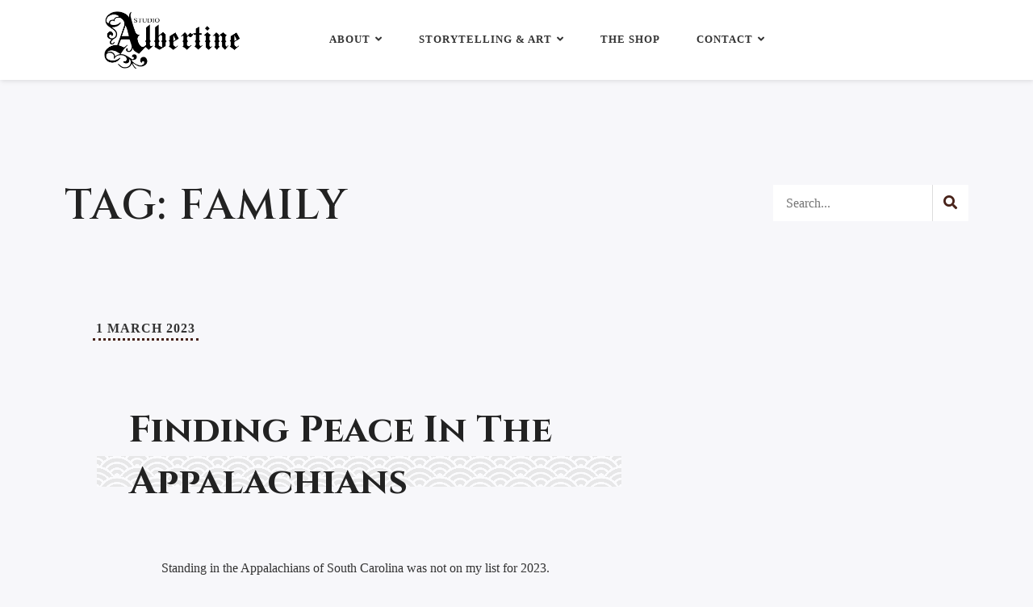

--- FILE ---
content_type: text/javascript
request_url: https://thesibyllinechronicles.com/wp-content/cache/wpo-minify/1766936219/assets/wpo-minify-footer-ba900a5e.min.js
body_size: 7065
content:

(function($){"use strict";var $window=$(window);var $document=$(document);var $html=$('html');var $body=$('body');var $footer=$('.footer');var isMobile=!1;var $mainContent=$('.MAIN-CONTENT');var $navSticky=$('.is-nav-sticky');var $stickyKit=$('.is-sticky-kit');var initBgSegmentsFunction=!1;if(/Android|webOS|iPhone|iPad|iPod|BlackBerry|IEMobile|Opera Mini/i.test(navigator.userAgent)||typeof window.orientation!=="undefined"){isMobile=!0}
function isIE(){var ua=navigator.userAgent;var is_ie=ua.indexOf("MSIE ")>-1||ua.indexOf("Trident/")>-1;return is_ie}
document.documentElement.className=document.documentElement.className.replace("no-js","js");if(isMobile){$('body').addClass('body-mobile')}
if(isMobile){$body.css('cursor','pointer')}
function getUrlParameter(name){var sPageURL=decodeURIComponent(window.location.search);return(RegExp(name+'='+'(.*?)(&|$)').exec(sPageURL)||['',''])[1]}
function removeUrlParameter(name){var sPageURL=document.location.origin+document.location.pathname+decodeURIComponent(window.location.search);var re=new RegExp('&'+name+'=(?:\\d+|\\w+)');sPageURL=sPageURL.replace(re,'');history.pushState({},'',sPageURL)}
function getRandomInt(min,max){return Math.floor(Math.random()*(max-min+1))+min}
function shadeColor(color,percent){var f=parseInt(color.slice(1),16),t=percent<0?0:255,p=percent<0?percent*-1:percent,R=f>>16,G=f>>8&0x00FF,B=f&0x0000FF;return"#"+(0x1000000+(Math.round((t-R)*p)+R)*0x10000+(Math.round((t-G)*p)+G)*0x100+(Math.round((t-B)*p)+B)).toString(16).slice(1)}
function hexc(colorval){var parts=colorval.match(/^rgba*\((\d+),\s*(\d+),\s*(\d+)(?:,\s*(?:\d+)*.*(?:\d+)*)*\)$/);if(!parts){return}
delete(parts[0]);for(var i=1;i<=3;++i){parts[i]=parseInt(parts[i]).toString(16);if(parts[i].length==1)parts[i]='0'+parts[i]}
return'#'+parts.join('')}
function isColorDark(hexColor){var c=hexColor.substring(1);var rgb=parseInt(c,16);var r=(rgb>>16)&0xff;var g=(rgb>>8)&0xff;var b=(rgb>>0)&0xff;var luma=0.2126*r+0.7152*g+0.0722*b;if(luma<40){return!0}
return!1}
$.fn.inView=function(){var $this=this;var docViewTop=$window.scrollTop();var docViewBottom=docViewTop+$window.height();var elemTop=$this.offset().top;var elemBottom=elemTop+$this.height()+160;if(((docViewTop<=elemBottom)&&(docViewBottom>=elemTop))||(isMobile==!0)){return!0}else{return!1}}
$.fn.getParentBG=function(){var $this=this;if($this.children('.bg-color').length){return $this.children('.bg-color').css("background-color")}
var color=$this.css("background-color");if(color=='transparent'){color='rgba(0, 0, 0, 0)'}
if(color!=='rgba(0, 0, 0, 0)'){return color}
if($this.is("body")){return!1}else{return $this.parent().getParentBG()}}
$.fn.activateAnimations=function(){var self=this;self.find('*').filter(function(){if(typeof this.className=='string'){var classes=this.className.split(' ');var found=!1;if(classes){for(var i=0,len=classes.length;i<len;i++){if(/^anim-/.test(classes[i]))found=!0;if(/^anim-onload/.test(classes[i]))return!1}
if(found==!0){return!0}}}
return!1}).each(function(){$(this).addClass('anim-activated')})};$.fn.resetAnimations=function(){var self=this;self.find('*').filter(function(){if(typeof this.className=='string'){var classes=this.className.split(' ');var found=!1;if(classes){for(var i=0,len=classes.length;i<len;i++){if(/^anim-/.test(classes[i]))found=!0;if(/^anim-onload/.test(classes[i]))return!1}
if(found==!0){return!0}}}
return!1}).each(function(){$(this).removeClass('anim-activated')})};function setBgImage(){var $bgimage=$('.bg-image');$bgimage.each(function(){var $this=$(this);var bgimage=$this.data('bg-image')
if($this.css('background-image')!='url("'+bgimage+'")'){$this.css('background-image','url("'+bgimage+'")')}})
var $bgColor=$('.bg-color');$bgColor.each(function(){var $this=$(this);var bgColor=$this.data('bg-color');if($this.css('background-color')!=bgColor){$this.css('background-color',bgColor)}
var opacity=$this.data('opacity');if(typeof $this.data('opacity')!='undefined'&&$this.css('opacity')!=opacity){$this.css('opacity',opacity)}})}
setBgImage();$window.on('refreshisotope',function(e){setBgImage()});function setMobileVH(){let vh=window.innerHeight*0.01;document.documentElement.style.setProperty('--vh',`${vh}px`)}
setMobileVH();window.addEventListener('resize',()=>{setMobileVH()});$('#wpadminbar').css('z-index','99999999');function positionAdminBar(){var windowWidth=window.innerWidth;if(windowWidth<=782){$('#wpadminbar').css('position','fixed')}}
$window.on('resize',function(){positionAdminBar()});$('p').filter(function(){return!$.trim($(this).html())}).remove();$('.main-navigation-menu').find('.menu-item-has-children a').each(function(){var $this=$(this);if($this.next().hasClass('sub-menu')){$this.append('<i class="fas fa-angle-down"></i>')}})
var isotopeCols=0;var itemGutter=0;var startIsotopemethods={init:function(options){var $this=(this);$this.startIsotope('setOptions');var isotopeType=$this.data('isotope-type');if(isotopeType==null){isotopeType='masonry'}
itemGutter=$this.data('isotope-gutter');$this.imagesLoaded(function(){$this.show();$this.isotope({transitionDuration:'.3s',layoutMode:isotopeType,masonry:{gutter:itemGutter},});$window.trigger('refreshisotope')});$window.on('refreshisotope',function(){$this.startIsotope('refresh')})},setOptions:function(){var $this=$(this);$this.imagesLoaded(function(){$this.width($this.parent().width()+1);if(typeof($this.data('isotope-gutter'))!='undefined'&&$this.data('isotope-gutter')!==null&&$this.data('isotope-gutter')!=0){$this.css({'margin-right':-itemGutter+'px','margin-top':itemGutter+'px',})
$this.children().css({'margin-bottom':itemGutter+'px','overflow':'hidden'})}
var windowWidth=window.innerWidth;if(windowWidth<=478){if(typeof $this.data('isotope-cols-xs')!='undefined'){isotopeCols=$this.data('isotope-cols-xs')}else{isotopeCols=1}}else if(windowWidth<=767){if(typeof $this.data('isotope-cols-xs')!='undefined'){isotopeCols=$this.data('isotope-cols-xs')}else if(typeof $this.data('isotope-cols-sm')!='undefined'){isotopeCols=$this.data('isotope-cols-sm')}else if($this.data('isotope-cols')==1){isotopeCols=1}else{isotopeCols=2}}else if(windowWidth<992){if(typeof $this.data('isotope-cols-sm')!='undefined'){isotopeCols=$this.data('isotope-cols-sm')}else if($this.data('isotope-cols')>2){isotopeCols=$this.data('isotope-cols')-1}else{isotopeCols=$this.data('isotope-cols')}}else{if(typeof $this.data('isotope-cols')=='undefined'){isotopeCols=3}else{isotopeCols=$this.data('isotope-cols')}}
if(isotopeCols>=2){$this.children().not('.isotope-item-width-2').css('width',Math.floor(($this.width()-(itemGutter*(isotopeCols-1)))/isotopeCols)+'px');$this.children('.isotope-item-width-2').css('width',Math.floor(($this.width()/isotopeCols)*2-2)+'px')}else{$this.children().css('width',$this.width()/isotopeCols-1+'px')}
if($this.data('isotope-square')==!0){var itemsHeight=$this.children().not('.isotope-item-width-2').width();$this.children().css('height',itemsHeight+'px')}
if($this.find('.is-aspectratio').length>0){var elWidth=$this.find('.is-aspectratio').width();$this.find('.is-aspectratio').each(function(){var $el=$(this);var height=0;var landscapeHeight=0;if($el.hasClass('ar_4_3')){height=elWidth/1.333}
if($el.hasClass('ar_1_1')){height=elWidth}
if($el.hasClass('ar_3_2')){height=elWidth/1.5}
if($el.hasClass('ar_16_9')){height=elWidth/1.777}
if($el.hasClass('ar_3_1')){height=elWidth/3}
if($el.hasClass('ar_3_4')){height=elWidth/0.75}
if($el.hasClass('ar_2_3')){height=elWidth/0.666}
if($el.hasClass('ar_9_16')){height=elWidth/0.5625}
if($el.hasClass('ar_1_3')){height=elWidth/0.333}
landscapeHeight=$this.find('.is-autox-landscape').height();if($el.hasClass('is-autox-portrait')){if(landscapeHeight>0){$el.height(Math.floor(landscapeHeight*2+$this.data('isotope-gutter')))}else{$el.height(Math.floor(height))}}else{$el.height(Math.floor(height))}})}})},refresh:function(){var $this=$(this);var windowWidth=window.innerWidth;$this.startIsotope('setOptions');if($this.hasClass('is-isotope-match-height')){if(windowWidth<=478){$this.find('.is-matchheight').matchHeight({remove:!0,})}else{$this.find('.is-matchheight').matchHeight({byRow:!1,})}}
setTimeout(function(){$this.isotope('layout')},100)}};$.fn.startIsotope=function(methodOrOptions){if(startIsotopemethods[methodOrOptions]){return startIsotopemethods[methodOrOptions].apply(this,Array.prototype.slice.call(arguments,1))}else if(typeof methodOrOptions==='object'||!methodOrOptions){return startIsotopemethods.init.apply(this,arguments)}else{$.error('Method '+methodOrOptions+' does not exist on jQuery.startIsotope')}};var $isotopeContainer=$('.is-isotope');$isotopeContainer.each(function(){var $this=$(this);$this.wrap("<div class='is-resize-sensor'></div>");$this.startIsotope()})
function ResizeSensorTriggerRefreshIsotope(){$window.trigger('refreshisotope')}
var triggerRefreshIsotope;new ResizeSensor(jQuery('.is-resize-sensor'),function(){clearTimeout(triggerRefreshIsotope);triggerRefreshIsotope=setTimeout(ResizeSensorTriggerRefreshIsotope,300)});$document.on('click','.is-isotope-filter a',function(e){e.preventDefault();var $this=$(this);var data_target=$this.parents('.is-isotope-filter').data('target');var $target=$(data_target);var selector=$this.attr('data-filter');$this.parents('.is-isotope-filter').find('.selected').removeClass('selected');$this.parent('li').addClass('selected');$target.isotope({filter:selector});return!1});if($('.is-isotope-filter').data('hide-show-all')=='1'){$('.is-isotope-filter li:first-child a').trigger('click')}
$('.is-slicknav').each(function(){var $this=$(this);var navColorClass=$this.data('nav-color');var $combinedMenu=$('.is-slicknav-navigation-left').clone();var $secondMenu=$('.is-slicknav-navigation-right').clone();if($combinedMenu.length){$secondMenu.children('li').appendTo($combinedMenu)}else if($secondMenu.length){$combinedMenu=$secondMenu}else{$combinedMenu=$this}
$combinedMenu.slicknav({label:'',init:function(){var $this=$(this);var $logo=$('.main-navigation-container .is-slicknav-logo').clone();$('.slicknav_menu').prepend($logo);$('.slicknav_menu').addClass(navColorClass);$logo.removeClass('navigation-logo').addClass('slicknav_menu_logo');$('.slicknav_menu').find('.slicknav_parent').each(function(){var $this=$(this);if($this.children().children().first().attr('href')!='#'){$this.children().children().first().unbind('click');$this.children().children().first().on('click',function(e){e.preventDefault();window.location=$this.children().children().first().attr('href');$('.slicknav_menu').find('.slicknav_btn').trigger('click')})}})}})})
var $navOffset=$('.is-nav-offset');var currentScrollTop=$window.scrollTop();var lastScrollTop=0;function stickyNav(){var delta=5;var windowWidth=window.innerWidth;var navStickyHeight=$navSticky.innerHeight();if($('.slicknav_menu').is(':visible')){$navOffset.css('padding-top',$('.is-slicknav-logo').innerHeight());$('.page > .fw-page-builder-content > .fullscreen-wrapper').each(function(){var $this=$(this);$this.css('min-height','calc(100vh - '+$('.is-slicknav-logo').innerHeight()+'px)')})}else{$navOffset.css('padding-top',navStickyHeight);$('.page > .fw-page-builder-content > .fullscreen-wrapper').each(function(){var $this=$(this);$this.css('min-height','calc(100vh - '+navStickyHeight+'px)')})}
if(Math.abs(lastScrollTop-currentScrollTop)<=delta||!$navSticky.is(':visible')){return}
if(currentScrollTop>lastScrollTop&&currentScrollTop>navStickyHeight){$navSticky.removeClass('nav-down').addClass('nav-up')}else if(currentScrollTop+$window.height()<$document.height()){$navSticky.removeClass('nav-up').addClass('nav-down')}}
stickyNav();$window.on('scroll',function(e){setTimeout(function(){currentScrollTop=$(this).scrollTop();stickyNav();lastScrollTop=currentScrollTop},50)});$window.on('resize',function(e){currentScrollTop=$(this).scrollTop();stickyNav();lastScrollTop=currentScrollTop});var $perfectScrollbars='';function initPerfectScrollbar(){if($perfectScrollbars!=''){$perfectScrollbars.perfectScrollbar('destroy')}
$perfectScrollbars=$('.is-perfect-scrollbar');$perfectScrollbars.perfectScrollbar({minScrollbarLength:25,maxScrollbarLength:25,scrollYMarginOffset:0,swipePropagation:!1,wheelPropagation:!1,suppressScrollX:!0});$('.is-perfect-scrollbar').each(function(){var $this=$(this);var bgColor=$this.getParentBG();if(bgColor){var bgColorHex=hexc(bgColor);if(!bgColorHex){return}
if(isColorDark(bgColorHex)){$this.find('.ps__scrollbar-y').css('border-color','#fff');$this.find('.ps__scrollbar-y-rail').css('border-left','3px solid #fff')}else{$this.find('.ps__scrollbar-y').css('border-color','#000');$this.find('.ps__scrollbar-y-rail').css('border-left','3px solid #000')}}})
$('.is-perfect-scrollbar').each(function(){var $this=$(this);var bgColor=$this.getParentBG();if(bgColor){$this.find('.ps__scrollbar-y').css('background-color',bgColor)}})}
initPerfectScrollbar();$window.on('throttledresize',function(){$('.is-perfect-scrollbar').perfectScrollbar('update')});function adaptiveHeight(slider){slider.imagesLoaded(function(){slider.find('.owl-height').css('height',slider.find('.owl-item.active').height())})}
var $testimonialSlider=$('.testimonial-carousel.owl-carousel');$('*[data-owl-autoheight="true"]').on('initialized.owl.carousel resized.owl.carousel',function(event){var $this=$(this);adaptiveHeight($this)})
$testimonialSlider.each(function(){var $this=$(this);var $autoHeight=$testimonialSlider.data('owl-autoheight')?!0:!1;$this.owlCarousel({items:1,autoHeight:$autoHeight,loop:!0,nav:!0,dots:!0,dotsData:!0,dotsClass:'owl-dots font-subheading',navText:[]})});var $contentSliderImages=$('.content-slider-images.owl-carousel');var $contentSliderContent=$('.content-slider.owl-carousel');$contentSliderImages.each(function(){var $this=$(this);$this.owlCarousel({items:1,loop:!0,nav:!1,dots:!0,dotsData:!0,dotsClass:'owl-dots'})
$this.on('dragged.owl.carousel',function(event){var sliderImage=event.page.index;$this.next($contentSliderContent).trigger('to.owl.carousel',[sliderImage,350])})});$contentSliderContent.each(function(){var $this=$(this);var $autoHeight='';$this.data('owl-autoheight')?$autoHeight=!0:$autoHeight=!1;$this.owlCarousel({items:1,autoHeight:$autoHeight,loop:!0,nav:!0,dots:!0,dotsClass:'owl-dots',navText:[]})
$this.on('dragged.owl.carousel',function(event){var sliderContent=event.page.index;$this.prev($contentSliderImages).trigger('to.owl.carousel',[sliderContent,350])})
$this.on('changed.owl.carousel',function(event){var sliderContent=event.page.index;$this.prev($contentSliderImages).trigger('to.owl.carousel',[sliderContent,350])})});function parallaxScroll(){if(isIE())return!1;var windowWidth=window.innerWidth;if(windowWidth<992||isMobile){$('.is-parallax').each(function(){var $this=$(this);$this.css('background-position','')});$('.is-floating').each(function(){var $this=$(this);$this.css({'-webkit-transform':'','-ms-transform':'','transform':''})});return}
var docViewTop=$window.scrollTop();var docViewBottom=docViewTop+$window.height();$('.is-parallax').each(function(){var $this=$(this);var top=0;top=docViewBottom-$this.offset().top;if($this.offset().top<=$window.scrollTop()+$window.height()+200){$this.css('background-position','left 50% '+'top '+(110-top*0.08)+'%')}else{$this.css('background-position','left 50% top 100%')}})
$('.is-floating').each(function(){var $this=$(this);var top=0;if($this.inView()){top=docViewBottom-$this.offset().top;var translateY=100-(top*0.18);$this.css({'-webkit-transform':'translateY('+translateY+'px)','-ms-transform':'translateY('+translateY+'px)','transform':'translateY('+translateY+'px)'})}})}
parallaxScroll();$window.on('scroll throttledresize',function(e){parallaxScroll()});$('.is-shareable .facebook').on('click',function(e){e.preventDefault();var postUrl=$(this).closest('.is-shareable').data('post-url');window.open('http://www.facebook.com/sharer.php?u='+postUrl,'sharer','toolbar=0,status=0,width=626,height=436');return!1})
$('.is-shareable .twitter').on('click',function(e){e.preventDefault();var postUrl=$(this).closest('.is-shareable').data('post-url');window.open('https://twitter.com/share?url='+postUrl,'sharer','toolbar=0,status=0,width=626,height=436');return!1})
$('.is-shareable .google-plus').on('click',function(e){e.preventDefault();var postUrl=$(this).closest('.is-shareable').data('post-url');window.open('https://plus.google.com/share?url='+postUrl,'sharer','toolbar=0,status=0,width=626,height=436');return!1})
$('.is-shareable .pinterest').on('click',function(e){e.preventDefault();var postUrl=$(this).closest('.is-shareable').data('post-url');var img=$('.SinglePostHeader .bg-image').data('bg-image');window.open('http://pinterest.com/pin/create/button/?url='+postUrl+'&media='+img,'sharer','toolbar=0,status=0,width=626,height=436');return!1})
function triggerMatchHeight(){var windowWidth=window.innerWidth;if(windowWidth<=478){$('.is-matchheight').matchHeight({remove:!0,});$('.is-matchheight-group').each(function(){var $this=$(this);$this.children().matchHeight({remove:!0,})})
$('.is-matchheight-container .row, .is-matchheight-container .fw-row').each(function(){var $this=$(this);if(!$this.parents('.fullscreen-wrapper').length){$this.find('[class^="fw-col-"], [class^="col-"]').matchHeight({remove:!0})}})}else{$('.is-matchheight').matchHeight({byRow:!1});$('.is-matchheight-group').each(function(){var $this=$(this);$this.children().matchHeight({byRow:!0})})
$('.is-matchheight-container .row, .is-matchheight-container .fw-row').each(function(){var $this=$(this);if(!$this.parents('.fullscreen-wrapper').length){$this.find('[class^="fw-col-"], [class^="col-"]').matchHeight({byRow:!1})}})}}
triggerMatchHeight();$window.on('throttledresize',function(){triggerMatchHeight()});var stickyKitDetached=!0;function triggerStickyKit(){var windowWidth=window.innerWidth;if((windowWidth<992)&&!stickyKitDetached){$stickyKit.trigger("sticky_kit:detach");stickyKitDetached=!0}else if(windowWidth>=992&&stickyKitDetached){setTimeout(function(){$stickyKit.stick_in_parent({offset_top:$navSticky.innerHeight(),recalc_every:1});stickyKitDetached=!1},0)}}
setTimeout(function(){if(!isMobile){triggerStickyKit();$window.on('throttledresize',triggerStickyKit)}},0)
var $lightboxes='';var lightbox=[];var $lightboxImages='';function initSimpleLightbox(){var arrayLength=lightbox.length;for(var i=0;i<arrayLength;i++){lightbox[i].destroy()}
$('.is-lightbox-gallery').each(function(){var $this=$(this);$lightboxImages=$this.find('*:visible a');lightbox.push(new $.SimpleLightbox({$items:$lightboxImages,nextBtnClass:' arrow-right',prevBtnClass:' arrow-left',prevBtnCaption:'',nextBtnCaption:'',videoRegex:new RegExp(/youtube.com|vimeo.com/),}))})}
setTimeout(function(){initSimpleLightbox()},100)
var $bookPanelContainer=$('.books-panel-container');$bookPanelContainer.each(function(){var $this=$(this);var $bookPanelItems=$this.find('.is-book-panel-trigger');if(isMobile){$bookPanelItems.on('click',function(e){e.preventDefault();var $this=$(this);$bookPanelItems.removeClass('selected');showBookPanel($this)})}
$bookPanelItems.hoverIntent(function(event){var $this=$(this);$bookPanelItems.removeClass('selected');showBookPanel($this)});showBookPanel($bookPanelItems.eq(0),!0)})
function showBookPanel($selector,dontScrollFlag){$selector.addClass('selected');var targetBookID=$selector.data('panel-show');$selector.parents('.BooksPanel').find('.books-panel-info-inner').removeClass('show visible');var $targetBook=$selector.parents('.BooksPanel').find('.books-panel-info-inner[data-panel-id="'+targetBookID+'"]');$targetBook.addClass('show').outerWidth();$targetBook.addClass('visible');if(isMobile&&!dontScrollFlag){var onTouchScrollTo=$targetBook.offset().top;$('html, body').animate({scrollTop:onTouchScrollTo-150},'500')}}
$('.dropdown').each(function(){var $this=$(this);var dropdownButton=$this.find('button');var currentItem=$this.find('.dropdown-menu li a[data-current="true"]');if(currentItem.length>0){dropdownButton.html(currentItem.clone())}})
var $upcomingCountdown=$('.is-countdown');var monthText=odrin.month;var monthsPluralText=odrin.months;var dayText=odrin.day;var daysPluralText=odrin.days;function initCountdown(el){var $this=el;var releaseDate=$this.data('release-date');var countdownText='';$this.countdown(releaseDate,function(event){if(event.offset.months>0){countdownText='<span class="countdown-item"><span class="countdown-number font-subheading">%m</span> <span class="countdown-text">%!m:'+monthText+','+monthsPluralText+';</span></span>'+'<span class="countdown-item"><span class="countdown-number font-subheading">%n</span> <span class="countdown-text">%!n:'+dayText+','+daysPluralText+';</span></span>'+'<span class="countdown-item"><span class="countdown-number font-subheading">%H:%M:%S</span></span>'}else if(event.offset.totalDays>0){countdownText='<span class="countdown-item"><span class="countdown-number font-subheading">%n</span> <span class="countdown-text">%!n:'+dayText+','+daysPluralText+';</span></span>'+'<span class="countdown-item"><span class="countdown-number font-subheading">%H:%M:%S</span></span>'}else if(event.offset.totalSeconds>0){countdownText='<span class="countdown-item"><span class="countdown-number font-subheading">%H:%M:%S</span></span>'}
$this.html(event.strftime(countdownText))});$this.on('finish.countdown',function(event){$this.parent().addClass('countdown-expired')})}
$upcomingCountdown.each(function(){initCountdown($(this))})
function bookBlockPage(){var $container=$('.book-container'),$bookBlock=$('#bb-bookblock'),$items=$bookBlock.children(),itemsCount=$items.length,current=0,bb=$('#bb-bookblock').bookblock({speed:800,perspective:2000,shadowSides:0.8,shadowFlip:0.4,onEndFlip:function(old,page,isLimit){current=page;updateTOC();setTimeout(function(){updateNavigation(isLimit);initPerfectScrollbar()},100)}}),$navNext=$('#bb-nav-next'),$navPrev=$('#bb-nav-prev').hide(),$menuItems=$container.find('ul.menu-toc > li'),$tblcontents=$('#tblcontents'),transEndEventNames={'WebkitTransition':'webkitTransitionEnd','MozTransition':'transitionend','OTransition':'oTransitionEnd','msTransition':'MSTransitionEnd','transition':'transitionend'},transEndEventName=transEndEventNames[Modernizr.prefixed('transition')],supportTransitions=Modernizr.csstransitions;function init(){updateNavigation(current===itemsCount-1);initPerfectScrollbar();initEvents();$tblcontents.addClass('hovered');var readBookChapter=getUrlParameter('read-book-chapter');if(readBookChapter){$('.book-container ul.menu-toc > li').eq(readBookChapter).trigger('click')}
setTimeout(function(){$tblcontents.removeClass('hovered')},4000)}
function initEvents(){$navNext.on('click',function(){bb.next();return!1});$navPrev.on('click',function(){bb.prev();return!1});$items.on({'swipeleft':function(event){if($container.data('opened')){return!1}
bb.next();return!1},'swiperight':function(event){if($container.data('opened')){return!1}
bb.prev();return!1}});$tblcontents.on('click',toggleTOC);$tblcontents.on('hover',function(){$tblcontents.removeClass('hovered')});$menuItems.on('click',function(){var $el=$(this),idx=$el.index(),jump=function(){bb.jump(idx+1)};current!==idx?closeTOC(jump):closeTOC();removeUrlParameter('read-book-chapter');var sPageURL=document.location.origin+document.location.pathname+decodeURIComponent(window.location.search);sPageURL+='&read-book-chapter='+idx;history.pushState({},'',sPageURL);return!1})}
function updateTOC(){$menuItems.removeClass('menu-toc-current').eq(current).addClass('menu-toc-current')}
function updateNavigation(isLastPage){if(current===0&&itemsCount==1){$navNext.hide();$navPrev.hide()}else if(current===0){$navNext.show();$navPrev.hide()}else if(isLastPage){$navNext.hide();$navPrev.show()}else{$navNext.show();$navPrev.show()}}
function toggleTOC(){console.log('toggleTOC');var opened=$container.data('opened');opened?closeTOC():openTOC()}
function openTOC(){$navNext.hide();$navPrev.hide();console.log('openTOC');$container.addClass('slideRight').data('opened',!0);$tblcontents.find('span').text(odrin.hideChapters);$tblcontents.find('i').removeClass('icon-search').addClass('close-icon-color')}
function closeTOC(callback){console.log('closeTOC');updateNavigation(current===itemsCount-1);$container.removeClass('slideRight').data('opened',!1);$tblcontents.find('span').text(odrin.showChapters);$tblcontents.find('i').removeClass('close-icon-color').addClass('icon-search');if(callback){if(supportTransitions){$container.on(transEndEventName,function(){$(this).off(transEndEventName);callback.call()})}else{callback.call()}}}
return{init:init}}
function ajaxSuccess(html){$('.book-container').remove()
$('body').prepend(html);var Page=bookBlockPage();Page.init()}
function prevDef(event){event.preventDefault()}
function openFlipBook(event){event.preventDefault();var $this=$(this);$this.off('click',openFlipBook)
$this.on('click',prevDef)
if($this.hasClass('btn')){var btnHTML=$this.html();var btnWidth=$this.width();$this.html('<i class="fas fa-spinner fa-spin" aria-hidden="true"></i>'+odrin.loading);$this.width(btnWidth);$this.prop('disabled',!0)}
var textPopupContent=$this.find('.page-flip-book-ribbon span').text();$this.find('.page-flip-book-ribbon').prepend('<i class="fas fa-spinner fa-spin" aria-hidden="true"></i>');$this.find('.page-flip-book-ribbon span').text(odrin.loading);var id=$(this).data('post-id');var readBookID=getUrlParameter('read-book');if(!readBookID){var sPageURL=document.location.origin+document.location.pathname;sPageURL+='?';sPageURL+='&read-book='+id;history.pushState({},'',sPageURL)}
$.ajax({type:'post',dataType:'html',url:odrin.ajaxurl,data:{action:'_action_odrin_ajax_bookblock_function',id:id},success:function(response){$('.book-container').remove()
$('body').prepend(response);var Page=bookBlockPage();Page.init();$('.book-container').addClass('showBook');$(window).trigger('resize');$body.addClass('body--disabled');setTimeout(function(){$this.find('.page-flip-book-ribbon span').text(textPopupContent);$this.find('.page-flip-book-ribbon i').remove();if($this.hasClass('btn')){$this.html(btnHTML);$this.css('width','');$this.prop('disabled',!1)}
$this.on('click',openFlipBook)
$this.off('click',prevDef)},300)}})}
$('.is-page-flip').on('click',openFlipBook);$(document).on('click','.bb-nav-close',function(event){var $this=$(this);var sPageURL=document.location.origin+document.location.pathname;history.pushState({},'',sPageURL);$this.parents('.book-container').removeClass('showBook');$body.removeClass('body--disabled')})
function autoOpenBook(){var readBookID=getUrlParameter('read-book');if(readBookID){$('.is-page-flip[data-post-id="'+readBookID+'"]').trigger('click')}}
autoOpenBook()
function triggerCenterContent(){$('.is-centered-content').each(function(){var $this=$(this);var $contentContainer=$this.find('.fw-container');var windowHeight=$window.height();var windowWidth=window.innerWidth;if($contentContainer.outerHeight()<=windowHeight&&windowWidth>=768){$contentContainer.addClass('el-centered')}else{if($contentContainer.hasClass('el-centered')){$contentContainer.removeClass('el-centered')}}})}
triggerCenterContent();function triggerColumnAlign(){$('.fw-row').each(function(){var $this=$(this);var windowWidth=window.innerWidth;var oneForthCols=$this.children('.fw-col-sm-6');if(oneForthCols.length){if(windowWidth>=768&&windowWidth<992){oneForthCols.filter(':eq(0), :eq(2), :eq(4)').addClass("clear-left")}else{oneForthCols.filter(':eq(0), :eq(2), :eq(4)').removeClass("clear-left")}}})}
triggerColumnAlign();$window.on('throttledresize',function(){triggerCenterContent();triggerColumnAlign()});$('.is-scroll-down').each(function(){var $this=$(this);$this.on('click',function(e){e.preventDefault();var elemTop=$this.parent().offset().top;var height=$this.parent().outerHeight();var scrollBottom=height+elemTop;$('body,html').animate({scrollTop:scrollBottom,},600)})})
$('.main-navigation-menu a[href*="#"]:not([href="#"])').on('click',function(){if(location.pathname.replace(/^\//,'')==this.pathname.replace(/^\//,'')&&location.hostname==this.hostname){var target=$(this.hash);target=target.length?target:$('[name='+this.hash.slice(1)+']');if(target.length){$('html, body').animate({scrollTop:target.offset().top},750);return!1}}});var wow=new WOW({boxClass:'is-wow',animateClass:'animated',offset:150,mobile:!1,live:!0,callback:function(box){},scrollContainer:null});wow.init();var $footerOffset=$('.footer-offset');function alignFooter(){var windowWidth=window.innerWidth;if($window.height()>$footer.outerHeight()&&windowWidth>991&&!isMobile){$footer.css('position','fixed');$footerOffset.css('height',$footer.outerHeight())}else{$footer.css('position','relative');$footerOffset.css('height',0)}}
alignFooter();$window.on('throttledresize',function(){setTimeout(function(){alignFooter()},20)})})(jQuery);




--- FILE ---
content_type: text/javascript
request_url: https://thesibyllinechronicles.com/wp-content/cache/wpo-minify/1766936219/assets/wpo-minify-footer-a4db3b7c.min.js
body_size: 33758
content:

!function(t){var e={};function r(n){if(e[n])return e[n].exports;var o=e[n]={i:n,l:!1,exports:{}};return t[n].call(o.exports,o,o.exports,r),o.l=!0,o.exports}r.m=t,r.c=e,r.d=function(t,e,n){r.o(t,e)||Object.defineProperty(t,e,{enumerable:!0,get:n})},r.r=function(t){"undefined"!=typeof Symbol&&Symbol.toStringTag&&Object.defineProperty(t,Symbol.toStringTag,{value:"Module"}),Object.defineProperty(t,"__esModule",{value:!0})},r.t=function(t,e){if(1&e&&(t=r(t)),8&e)return t;if(4&e&&"object"==typeof t&&t&&t.__esModule)return t;var n=Object.create(null);if(r.r(n),Object.defineProperty(n,"default",{enumerable:!0,value:t}),2&e&&"string"!=typeof t)for(var o in t)r.d(n,o,function(e){return t[e]}.bind(null,o));return n},r.n=function(t){var e=t&&t.__esModule?function(){return t.default}:function(){return t};return r.d(e,"a",e),e},r.o=function(t,e){return Object.prototype.hasOwnProperty.call(t,e)},r.p="",r(r.s=42)}([function(t,e){t.exports=window.wp.element},,,function(t,e){t.exports=window.wp.i18n},function(t,e){t.exports=window.regeneratorRuntime},function(t,e){t.exports=window.wp.components},function(t,e,r){var n=r(30),o=r(31),a=r(19),c=r(32);t.exports=function(t){return n(t)||o(t)||a(t)||c()},t.exports.__esModule=!0,t.exports.default=t.exports},function(t,e,r){var n=r(27),o=r(28),a=r(19),c=r(29);t.exports=function(t,e){return n(t)||o(t,e)||a(t,e)||c()},t.exports.__esModule=!0,t.exports.default=t.exports},function(t,e){function r(){return t.exports=r=Object.assign?Object.assign.bind():function(t){for(var e=1;e<arguments.length;e++){var r=arguments[e];for(var n in r)Object.prototype.hasOwnProperty.call(r,n)&&(t[n]=r[n])}return t},t.exports.__esModule=!0,t.exports.default=t.exports,r.apply(this,arguments)}t.exports=r,t.exports.__esModule=!0,t.exports.default=t.exports},function(t,e){function r(t,e,r,n,o,a,c){try{var u=t[a](c),i=u.value}catch(t){return void r(t)}u.done?e(i):Promise.resolve(i).then(n,o)}t.exports=function(t){return function(){var e=this,n=arguments;return new Promise((function(o,a){var c=t.apply(e,n);function u(t){r(c,o,a,u,i,"next",t)}function i(t){r(c,o,a,u,i,"throw",t)}u(void 0)}))}},t.exports.__esModule=!0,t.exports.default=t.exports},,function(t,e){t.exports=function(t,e,r){return e in t?Object.defineProperty(t,e,{value:r,enumerable:!0,configurable:!0,writable:!0}):t[e]=r,t},t.exports.__esModule=!0,t.exports.default=t.exports},function(t,e){t.exports=window.wp.data},function(t,e){t.exports=window.wp.apiFetch},function(t,e){t.exports=window.wp.blockEditor},,function(t,e){t.exports=window.wc.wcSettings},function(t){t.exports=JSON.parse('{"apiVersion":2,"name":"woocommerce/cart-add-ons","version":"1.0.0","title":"Cart Add-ons","category":"woocommerce","icon":"cart","description":"Upsell additional products to customers on the cart page.","supports":{"html":false},"textdomain":"sfn_cart_addons","editorStyle":"file:./build/index.css","style":"file:./build/index.css","attributes":{"title":{"type":"string","default":"Cart Add-ons"},"numberOfProducts":{"type":"number","default":3},"defaultAddons":{"type":"array","default":[]},"categoryMatches":{"type":"array","default":[]},"categoryMatchesSelectedCategory":{"type":"array","default":[]},"categoryMatchesProductAddons":{"type":"array","default":[]},"productMatches":{"type":"array","default":[]},"productMatchesSelectedProduct":{"type":"array","default":[]},"productMatchesProductAddons":{"type":"array","default":[]},"columns":{"type":"number","default":3}}}')},,function(t,e,r){var n=r(20);t.exports=function(t,e){if(t){if("string"==typeof t)return n(t,e);var r=Object.prototype.toString.call(t).slice(8,-1);return"Object"===r&&t.constructor&&(r=t.constructor.name),"Map"===r||"Set"===r?Array.from(t):"Arguments"===r||/^(?:Ui|I)nt(?:8|16|32)(?:Clamped)?Array$/.test(r)?n(t,e):void 0}},t.exports.__esModule=!0,t.exports.default=t.exports},function(t,e){t.exports=function(t,e){(null==e||e>t.length)&&(e=t.length);for(var r=0,n=new Array(e);r<e;r++)n[r]=t[r];return n},t.exports.__esModule=!0,t.exports.default=t.exports},function(t,e){t.exports=window.wp.htmlEntities},function(t,e,r){"use strict";var n=r(0),o=r(9),a=r.n(o),c=r(7),u=r.n(c),i=r(4),s=r.n(i),l=r(14),d=r(3),p=r(12),f=r(8),b=r.n(f),m=r(21),v=r(16),y=r(5),_=function(t){var e=t.product,r=t.isEditing,o=Object(n.useState)(!1),a=u()(o,2),c=a[0],i=a[1],s=Object(p.useDispatch)("wc/store/cart").addItemToCart;return Object(n.createElement)("div",{className:" wp-block-button wc-block-grid__product-add-to-cart "},c?Object(n.createElement)(y.Spinner,null):function(){if(!e.is_purchasable&&!e.is_in_stock)return Object(n.createElement)("div",{className:"wc-block-components-product-add-to-cart-unavailable"},Object(d.__)("Sorry, this product cannot be purchased.","woo-gutenberg-products-block"));switch(e.type){case"simple":return Object(n.createElement)("button",{disabled:!!r,"aria-label":"Add “".concat(e.name,"“ to cart."),className:" wp-block-button__link add_to_cart_button",onClick:function(){return r?null:(i(!0),s(e.id,1).then((function(){i(!1)})).catch((function(t){i(!1),wp.data.dispatch("core/notices").createNotice("error",t.message,{type:"default",isDismissible:!0,context:"wc/cart"})})))}},e.add_to_cart.text);default:return r?Object(n.createElement)("button",{disabled:!0,className:" wp-block-button__link add_to_cart_button"},Object(d.__)("Read more","woo-gutenberg-products-block")):Object(n.createElement)("a",{href:e.add_to_cart.url,"aria-label":"Read more about “".concat(e.name,"“."),className:" wp-block-button__link add_to_cart_button"},e.add_to_cart.text)}}())},h=function(t){var e=t.product,r=t.isEditing,o=e.thumbnail?{src:e.thumbnail,alt:Object(m.decodeEntities)(e.thumbnail_alt)||Object(d.__)("Product Image","sfn_cart_addons")}:{src:v.PLACEHOLDER_IMG_SRC,alt:""};return Object(n.createElement)(n.Fragment,null,r?Object(n.createElement)("div",{className:"wc-block-grid__product-image"},Object(n.createElement)("img",b()({className:"wc-block-components-product-image"},o)),Object(n.createElement)("div",{className:"wc-block-grid__product-title"},e.name)):Object(n.createElement)("a",{className:"wc-block-grid__product-link",href:e.permalink,rel:"nofollow",tabIndex:"-1"},Object(n.createElement)("div",{className:"wc-block-grid__product-image"},Object(n.createElement)("img",b()({className:"wc-block-components-product-image"},o))),Object(n.createElement)("div",{className:"wc-block-grid__product-title"},e.name)),Object(n.createElement)("div",{className:"wc-block-grid__product-price price",dangerouslySetInnerHTML:{__html:e.price_html}}),Object(n.createElement)(_,{product:e,isEditing:r}))},x=r(6),w=r.n(x),g=r(13),O=r.n(g);function j(t,e){var r="undefined"!=typeof Symbol&&t[Symbol.iterator]||t["@@iterator"];if(!r){if(Array.isArray(t)||(r=function(t,e){if(t){if("string"==typeof t)return k(t,void 0);var r=Object.prototype.toString.call(t).slice(8,-1);return"Object"===r&&t.constructor&&(r=t.constructor.name),"Map"===r||"Set"===r?Array.from(t):"Arguments"===r||/^(?:Ui|I)nt(?:8|16|32)(?:Clamped)?Array$/.test(r)?k(t,void 0):void 0}}(t))||e&&t&&"number"==typeof t.length){r&&(t=r);var n=0,o=function(){};return{s:o,n:function(){return n>=t.length?{done:!0}:{done:!1,value:t[n++]}},e:function(t){throw t},f:o}}throw new TypeError("Invalid attempt to iterate non-iterable instance.\nIn order to be iterable, non-array objects must have a [Symbol.iterator]() method.")}var a,c=!0,u=!1;return{s:function(){r=r.call(t)},n:function(){var t=r.next();return c=t.done,t},e:function(t){u=!0,a=t},f:function(){try{c||null==r.return||r.return()}finally{if(u)throw a}}}}function k(t,e){(null==e||e>t.length)&&(e=t.length);for(var r=0,n=new Array(e);r<e;r++)n[r]=t[r];return n}var E=function(){var t=a()(s.a.mark((function t(e){var r;return s.a.wrap((function(t){for(;;)switch(t.prev=t.next){case 0:if(void 0!==e&&0!==e.length){t.next=2;break}return t.abrupt("return",[]);case 2:return r=e.map((function(t){return t.value})),t.next=5,T(r);case 5:return t.abrupt("return",t.sent);case 6:case"end":return t.stop()}}),t)})));return function(_x){return t.apply(this,arguments)}}(),S=function(){var t=a()(s.a.mark((function t(e){var r,n,o,a,c,u;return s.a.wrap((function(t){for(;;)switch(t.prev=t.next){case 0:if(void 0!==e&&0!==e.length){t.next=2;break}return t.abrupt("return",[]);case 2:return r=A(e),t.next=5,N();case 5:n=t.sent,o=[],a=j(r);try{for(a.s();!(c=a.n()).done;)u=c.value,n.includes(u.category)&&void 0!==u.products&&o.push.apply(o,w()(u.products))}catch(t){a.e(t)}finally{a.f()}return t.next=11,T(o);case 11:return t.abrupt("return",t.sent);case 12:case"end":return t.stop()}}),t)})));return function(e){return t.apply(this,arguments)}}(),M=function(){var t=a()(s.a.mark((function t(e){var r,n,o,a,c,u;return s.a.wrap((function(t){for(;;)switch(t.prev=t.next){case 0:if(void 0!==e&&0!==e.length){t.next=2;break}return t.abrupt("return",[]);case 2:r=P(e),n=D(),o=[],a=j(r);try{for(u=function(){var t=c.value;(n.includes(t.product)||n.some((function(e){return t.itIncludesVariations&&t.variations.includes(e)})))&&void 0!==t.products&&o.push.apply(o,w()(t.products))},a.s();!(c=a.n()).done;)u()}catch(t){a.e(t)}finally{a.f()}return t.next=9,T(o);case 9:return t.abrupt("return",t.sent);case 10:case"end":return t.stop()}}),t)})));return function(e){return t.apply(this,arguments)}}(),A=function(t){return void 0===t?[]:t.map((function(t){return{category:t.category.value,products:t.products.map((function(t){return t.value}))}}))},P=function(t){return void 0===t?[]:t.map((function(t){return{product:t.product.value,itIncludesVariations:t.product.itIncludesVariations,variations:void 0===t.product.variations?[]:t.product.variations,products:t.products.map((function(t){return t.value}))}}))},N=function(){var t=a()(s.a.mark((function t(){var e,r,n,o;return s.a.wrap((function(t){for(;;)switch(t.prev=t.next){case 0:if(0!==(e=D()).length){t.next=3;break}return t.abrupt("return",[]);case 3:return t.next=5,T(e,!1);case 5:return r=t.sent,n=[],r.forEach((function(t){var e;null===(e=t.categories)||void 0===e||e.forEach((function(t){n.push(t.id)}))})),o=C(),t.abrupt("return",[].concat(n,w()(o)));case 10:case"end":return t.stop()}}),t)})));return function(){return t.apply(this,arguments)}}(),I=function(t){return t.map((function(t){var e,r;return{id:t.id,name:t.name,price_html:t.price_html,thumbnail:void 0!==t.images?null===(e=t.images[0])||void 0===e?void 0:e.thumbnail:"",thumbnail_alt:void 0!==t.images?null===(r=t.images[0])||void 0===r?void 0:r.alt:"",type:t.type,permalink:t.permalink,is_purchasable:t.is_purchasable,is_in_stock:t.is_in_stock,add_to_cart:t.add_to_cart}}))},C=function(){var t;return null!==(t=wp.data.select("wc/store/cart").getCartData().extensions.wc_cart_addons_block.categories)&&void 0!==t?t:[]},D=function(){return wp.data.select("wc/store/cart").getCartData().items.map((function(t){return t.id}))},T=function(){var t=a()(s.a.mark((function t(e){var r,n=arguments;return s.a.wrap((function(t){for(;;)switch(t.prev=t.next){case 0:if(r=!(n.length>1&&void 0!==n[1])||n[1],0!==e.length){t.next=3;break}return t.abrupt("return",[]);case 3:return t.abrupt("return",O()({path:"/wc/store/products?include=".concat(e.join(","))}).then((function(t){return r?I(t):t})).catch((function(){return[]})));case 4:case"end":return t.stop()}}),t)})));return function(e){return t.apply(this,arguments)}}(),R=r(17),F=function(t){var e=Object(n.useState)([]),r=u()(e,2),o=r[0],c=r[1],i=Object(p.useSelect)((function(t){return{cartItems:t("wc/store/cart").getCartData().items}})).cartItems,f=t.attributes,b=t.setAttributes,m=t.isEditing,v=f.defaultAddons,y=f.categoryMatches,_=f.productMatches,x=f.numberOfProducts,w=void 0===x?R.attributes.numberOfProducts.default:x,g=f.columns,O=f.title,j=D(),k=function(){var t=a()(s.a.mark((function t(){var e,r,n,o,a;return s.a.wrap((function(t){for(;;)switch(t.prev=t.next){case 0:if(!m){t.next=11;break}if(!(v.length>0)){t.next=7;break}return t.next=4,E(v);case 4:t.t0=t.sent,t.next=8;break;case 7:t.t0=[];case 8:return e=t.t0,c(e),t.abrupt("return");case 11:if(0!==i.length){t.next=14;break}return c([]),t.abrupt("return");case 14:return r=[],t.next=17,M(_);case 17:return void 0!==(n=t.sent)&&(r=n.filter((function(t){return!j.includes(t.id)}))),t.next=21,S(y);case 21:if(void 0!==(o=t.sent)&&o.filter((function(t){return!j.includes(t.id)})).forEach((function(t){r.find((function(e){return e.id===t.id}))||r.push(t)})),!(r.length<w)){t.next=28;break}return t.next=26,E(v);case 26:void 0!==(a=t.sent.filter((function(t){return!j.includes(t.id)})))&&a.forEach((function(t){r.find((function(e){return e.id===t.id}))||r.push(t)}));case 28:c(r);case 29:case"end":return t.stop()}}),t)})));return function(){return t.apply(this,arguments)}}();Object(n.useEffect)((function(){k()}),[m?v:i]);var A="wc-block-grid has-".concat(null!=g?g:3,"-columns has-multiple-rows");return 0!==o.length&&0!==i.length||m?Object(n.createElement)("div",{className:A},m?Object(n.createElement)(l.RichText,{tagName:"h1",value:O,onChange:function(t){return b({title:t})},placeholder:Object(d.__)("Cart Add-ons Title","sfn_cart_addons"),allowedFormats:["core/bold","core/italic"]}):Object(n.createElement)(n.Fragment,null,Object(n.createElement)("h1",null,null!=O?O:Object(d.__)("Cart Add-ons","sfn_cart_addons"))),m&&0===(null==o?void 0:o.length)&&Object(n.createElement)("p",null,Object(d.__)("You haven't added any default upsells yet.","sfn_cart_addons")),o&&Object(n.createElement)("ul",{className:"wc-block-grid__products"},o.slice(0,null!=w?w:3).map((function(t){return Object(n.createElement)("li",{key:t.id,className:"wc-block-grid__product wc-block-layout"},Object(n.createElement)(h,{isEditing:m,product:t}))})))):null};e.a=function(t){return Object(n.createElement)(F,t)}},,,,,function(t,e){t.exports=function(t){if(Array.isArray(t))return t},t.exports.__esModule=!0,t.exports.default=t.exports},function(t,e){t.exports=function(t,e){var r=null==t?null:"undefined"!=typeof Symbol&&t[Symbol.iterator]||t["@@iterator"];if(null!=r){var n,o,a=[],_n=!0,c=!1;try{for(r=r.call(t);!(_n=(n=r.next()).done)&&(a.push(n.value),!e||a.length!==e);_n=!0);}catch(t){c=!0,o=t}finally{try{_n||null==r.return||r.return()}finally{if(c)throw o}}return a}},t.exports.__esModule=!0,t.exports.default=t.exports},function(t,e){t.exports=function(){throw new TypeError("Invalid attempt to destructure non-iterable instance.\nIn order to be iterable, non-array objects must have a [Symbol.iterator]() method.")},t.exports.__esModule=!0,t.exports.default=t.exports},function(t,e,r){var n=r(20);t.exports=function(t){if(Array.isArray(t))return n(t)},t.exports.__esModule=!0,t.exports.default=t.exports},function(t,e){t.exports=function(t){if("undefined"!=typeof Symbol&&null!=t[Symbol.iterator]||null!=t["@@iterator"])return Array.from(t)},t.exports.__esModule=!0,t.exports.default=t.exports},function(t,e){t.exports=function(){throw new TypeError("Invalid attempt to spread non-iterable instance.\nIn order to be iterable, non-array objects must have a [Symbol.iterator]() method.")},t.exports.__esModule=!0,t.exports.default=t.exports},,,,,,,,,,function(t,e,r){"use strict";r.r(e);var n=r(11),o=r.n(n),a=r(0),c=r(22);function u(t,e){var r=Object.keys(t);if(Object.getOwnPropertySymbols){var n=Object.getOwnPropertySymbols(t);e&&(n=n.filter((function(e){return Object.getOwnPropertyDescriptor(t,e).enumerable}))),r.push.apply(r,n)}return r}window.addEventListener("load",(function(){var t=document.querySelectorAll(".wc-blocks-cart-addons-wrapper");t&&Array.from(t).forEach((function(t){var e=function(t){for(var e=1;e<arguments.length;e++){var r=null!=arguments[e]?arguments[e]:{};e%2?u(Object(r),!0).forEach((function(e){o()(t,e,r[e])})):Object.getOwnPropertyDescriptors?Object.defineProperties(t,Object.getOwnPropertyDescriptors(r)):u(Object(r)).forEach((function(e){Object.defineProperty(t,e,Object.getOwnPropertyDescriptor(r,e))}))}return t}({},t.dataset);Object.keys(e).forEach((function(t){try{e[t]=JSON.parse(e[t])}catch(t){}})),Object(a.render)(Object(a.createElement)(c.a,{isEditing:!1,attributes:e}),t)}))}))}]);



!function(e){var t={};function n(r){if(t[r])return t[r].exports;var o=t[r]={i:r,l:!1,exports:{}};return e[r].call(o.exports,o,o.exports,n),o.l=!0,o.exports}n.m=e,n.c=t,n.d=function(e,t,r){n.o(e,t)||Object.defineProperty(e,t,{enumerable:!0,get:r})},n.r=function(e){"undefined"!=typeof Symbol&&Symbol.toStringTag&&Object.defineProperty(e,Symbol.toStringTag,{value:"Module"}),Object.defineProperty(e,"__esModule",{value:!0})},n.t=function(e,t){if(1&t&&(e=n(e)),8&t)return e;if(4&t&&"object"==typeof e&&e&&e.__esModule)return e;var r=Object.create(null);if(n.r(r),Object.defineProperty(r,"default",{enumerable:!0,value:e}),2&t&&"string"!=typeof e)for(var o in e)n.d(r,o,function(t){return e[t]}.bind(null,o));return r},n.n=function(e){var t=e&&e.__esModule?function(){return e.default}:function(){return e};return n.d(t,"a",t),t},n.o=function(e,t){return Object.prototype.hasOwnProperty.call(e,t)},n.p="",n(n.s=43)}([function(e,t){e.exports=window.wp.element},function(e,t,n){e.exports=n(39)()},function(e,t){e.exports=window.React},function(e,t){e.exports=window.wp.i18n},function(e,t){e.exports=window.regeneratorRuntime},function(e,t){e.exports=window.wp.components},function(e,t,n){var r=n(30),o=n(31),a=n(19),i=n(32);e.exports=function(e){return r(e)||o(e)||a(e)||i()},e.exports.__esModule=!0,e.exports.default=e.exports},function(e,t,n){var r=n(27),o=n(28),a=n(19),i=n(29);e.exports=function(e,t){return r(e)||o(e,t)||a(e,t)||i()},e.exports.__esModule=!0,e.exports.default=e.exports},function(e,t){function n(){return e.exports=n=Object.assign?Object.assign.bind():function(e){for(var t=1;t<arguments.length;t++){var n=arguments[t];for(var r in n)Object.prototype.hasOwnProperty.call(n,r)&&(e[r]=n[r])}return e},e.exports.__esModule=!0,e.exports.default=e.exports,n.apply(this,arguments)}e.exports=n,e.exports.__esModule=!0,e.exports.default=e.exports},function(e,t){function n(e,t,n,r,o,a,i){try{var s=e[a](i),c=s.value}catch(e){return void n(e)}s.done?t(c):Promise.resolve(c).then(r,o)}e.exports=function(e){return function(){var t=this,r=arguments;return new Promise((function(o,a){var i=e.apply(t,r);function s(e){n(i,o,a,s,c,"next",e)}function c(e){n(i,o,a,s,c,"throw",e)}s(void 0)}))}},e.exports.__esModule=!0,e.exports.default=e.exports},function(e,t,n){var r;!function(){"use strict";var n={}.hasOwnProperty;function o(){for(var e=[],t=0;t<arguments.length;t++){var r=arguments[t];if(r){var a=typeof r;if("string"===a||"number"===a)e.push(r);else if(Array.isArray(r)){if(r.length){var i=o.apply(null,r);i&&e.push(i)}}else if("object"===a)if(r.toString===Object.prototype.toString)for(var s in r)n.call(r,s)&&r[s]&&e.push(s);else e.push(r.toString())}}return e.join(" ")}e.exports?(o.default=o,e.exports=o):void 0===(r=function(){return o}.apply(t,[]))||(e.exports=r)}()},function(e,t){e.exports=function(e,t,n){return t in e?Object.defineProperty(e,t,{value:n,enumerable:!0,configurable:!0,writable:!0}):e[t]=n,e},e.exports.__esModule=!0,e.exports.default=e.exports},function(e,t){e.exports=window.wp.data},function(e,t){e.exports=window.wp.apiFetch},function(e,t){e.exports=window.wp.blockEditor},function(e,t,n){"use strict";e.exports=function(e,t,n,r,o,a,i,s){if(!e){var c;if(void 0===t)c=new Error("Minified exception occurred; use the non-minified dev environment for the full error message and additional helpful warnings.");else{var l=[n,r,o,a,i,s],u=0;(c=new Error(t.replace(/%s/g,(function(){return l[u++]})))).name="Invariant Violation"}throw c.framesToPop=1,c}}},function(e,t){e.exports=window.wc.wcSettings},function(e){e.exports=JSON.parse('{"apiVersion":2,"name":"woocommerce/cart-add-ons","version":"1.0.0","title":"Cart Add-ons","category":"woocommerce","icon":"cart","description":"Upsell additional products to customers on the cart page.","supports":{"html":false},"textdomain":"sfn_cart_addons","editorStyle":"file:./build/index.css","style":"file:./build/index.css","attributes":{"title":{"type":"string","default":"Cart Add-ons"},"numberOfProducts":{"type":"number","default":3},"defaultAddons":{"type":"array","default":[]},"categoryMatches":{"type":"array","default":[]},"categoryMatchesSelectedCategory":{"type":"array","default":[]},"categoryMatchesProductAddons":{"type":"array","default":[]},"productMatches":{"type":"array","default":[]},"productMatchesSelectedProduct":{"type":"array","default":[]},"productMatchesProductAddons":{"type":"array","default":[]},"columns":{"type":"number","default":3}}}')},function(e,t){e.exports=window.wp.primitives},function(e,t,n){var r=n(20);e.exports=function(e,t){if(e){if("string"==typeof e)return r(e,t);var n=Object.prototype.toString.call(e).slice(8,-1);return"Object"===n&&e.constructor&&(n=e.constructor.name),"Map"===n||"Set"===n?Array.from(e):"Arguments"===n||/^(?:Ui|I)nt(?:8|16|32)(?:Clamped)?Array$/.test(n)?r(e,t):void 0}},e.exports.__esModule=!0,e.exports.default=e.exports},function(e,t){e.exports=function(e,t){(null==t||t>e.length)&&(t=e.length);for(var n=0,r=new Array(t);n<t;n++)r[n]=e[n];return r},e.exports.__esModule=!0,e.exports.default=e.exports},function(e,t){e.exports=window.wp.htmlEntities},function(e,t,n){"use strict";var r=n(0),o=n(9),a=n.n(o),i=n(7),s=n.n(i),c=n(4),l=n.n(c),u=n(14),d=n(3),p=n(12),f=n(8),h=n.n(f),m=n(21),g=n(16),b=n(5),v=function(e){var t=e.product,n=e.isEditing,o=Object(r.useState)(!1),a=s()(o,2),i=a[0],c=a[1],l=Object(p.useDispatch)("wc/store/cart").addItemToCart;return Object(r.createElement)("div",{className:" wp-block-button wc-block-grid__product-add-to-cart "},i?Object(r.createElement)(b.Spinner,null):function(){if(!t.is_purchasable&&!t.is_in_stock)return Object(r.createElement)("div",{className:"wc-block-components-product-add-to-cart-unavailable"},Object(d.__)("Sorry, this product cannot be purchased.","woo-gutenberg-products-block"));switch(t.type){case"simple":return Object(r.createElement)("button",{disabled:!!n,"aria-label":"Add “".concat(t.name,"“ to cart."),className:" wp-block-button__link add_to_cart_button",onClick:function(){return n?null:(c(!0),l(t.id,1).then((function(){c(!1)})).catch((function(e){c(!1),wp.data.dispatch("core/notices").createNotice("error",e.message,{type:"default",isDismissible:!0,context:"wc/cart"})})))}},t.add_to_cart.text);default:return n?Object(r.createElement)("button",{disabled:!0,className:" wp-block-button__link add_to_cart_button"},Object(d.__)("Read more","woo-gutenberg-products-block")):Object(r.createElement)("a",{href:t.add_to_cart.url,"aria-label":"Read more about “".concat(t.name,"“."),className:" wp-block-button__link add_to_cart_button"},t.add_to_cart.text)}}())},y=function(e){var t=e.product,n=e.isEditing,o=t.thumbnail?{src:t.thumbnail,alt:Object(m.decodeEntities)(t.thumbnail_alt)||Object(d.__)("Product Image","sfn_cart_addons")}:{src:g.PLACEHOLDER_IMG_SRC,alt:""};return Object(r.createElement)(r.Fragment,null,n?Object(r.createElement)("div",{className:"wc-block-grid__product-image"},Object(r.createElement)("img",h()({className:"wc-block-components-product-image"},o)),Object(r.createElement)("div",{className:"wc-block-grid__product-title"},t.name)):Object(r.createElement)("a",{className:"wc-block-grid__product-link",href:t.permalink,rel:"nofollow",tabIndex:"-1"},Object(r.createElement)("div",{className:"wc-block-grid__product-image"},Object(r.createElement)("img",h()({className:"wc-block-components-product-image"},o))),Object(r.createElement)("div",{className:"wc-block-grid__product-title"},t.name)),Object(r.createElement)("div",{className:"wc-block-grid__product-price price",dangerouslySetInnerHTML:{__html:t.price_html}}),Object(r.createElement)(v,{product:t,isEditing:n}))},w=n(6),O=n.n(w),x=n(13),_=n.n(x);function j(e,t){var n="undefined"!=typeof Symbol&&e[Symbol.iterator]||e["@@iterator"];if(!n){if(Array.isArray(e)||(n=function(e,t){if(e){if("string"==typeof e)return I(e,void 0);var n=Object.prototype.toString.call(e).slice(8,-1);return"Object"===n&&e.constructor&&(n=e.constructor.name),"Map"===n||"Set"===n?Array.from(e):"Arguments"===n||/^(?:Ui|I)nt(?:8|16|32)(?:Clamped)?Array$/.test(n)?I(e,void 0):void 0}}(e))||t&&e&&"number"==typeof e.length){n&&(e=n);var r=0,o=function(){};return{s:o,n:function(){return r>=e.length?{done:!0}:{done:!1,value:e[r++]}},e:function(e){throw e},f:o}}throw new TypeError("Invalid attempt to iterate non-iterable instance.\nIn order to be iterable, non-array objects must have a [Symbol.iterator]() method.")}var a,i=!0,s=!1;return{s:function(){n=n.call(e)},n:function(){var e=n.next();return i=e.done,e},e:function(e){s=!0,a=e},f:function(){try{i||null==n.return||n.return()}finally{if(s)throw a}}}}function I(e,t){(null==t||t>e.length)&&(t=e.length);for(var n=0,r=new Array(t);n<t;n++)r[n]=e[n];return r}var E=function(){var e=a()(l.a.mark((function e(t){var n;return l.a.wrap((function(e){for(;;)switch(e.prev=e.next){case 0:if(void 0!==t&&0!==t.length){e.next=2;break}return e.abrupt("return",[]);case 2:return n=t.map((function(e){return e.value})),e.next=5,R(n);case 5:return e.abrupt("return",e.sent);case 6:case"end":return e.stop()}}),e)})));return function(_x){return e.apply(this,arguments)}}(),S=function(){var e=a()(l.a.mark((function e(t){var n,r,o,a,i,s;return l.a.wrap((function(e){for(;;)switch(e.prev=e.next){case 0:if(void 0!==t&&0!==t.length){e.next=2;break}return e.abrupt("return",[]);case 2:return n=C(t),e.next=5,T();case 5:r=e.sent,o=[],a=j(n);try{for(a.s();!(i=a.n()).done;)s=i.value,r.includes(s.category)&&void 0!==s.products&&o.push.apply(o,O()(s.products))}catch(e){a.e(e)}finally{a.f()}return e.next=11,R(o);case 11:return e.abrupt("return",e.sent);case 12:case"end":return e.stop()}}),e)})));return function(t){return e.apply(this,arguments)}}(),k=function(){var e=a()(l.a.mark((function e(t){var n,r,o,a,i,s;return l.a.wrap((function(e){for(;;)switch(e.prev=e.next){case 0:if(void 0!==t&&0!==t.length){e.next=2;break}return e.abrupt("return",[]);case 2:n=P(t),r=D(),o=[],a=j(n);try{for(s=function(){var e=i.value;(r.includes(e.product)||r.some((function(t){return e.itIncludesVariations&&e.variations.includes(t)})))&&void 0!==e.products&&o.push.apply(o,O()(e.products))},a.s();!(i=a.n()).done;)s()}catch(e){a.e(e)}finally{a.f()}return e.next=9,R(o);case 9:return e.abrupt("return",e.sent);case 10:case"end":return e.stop()}}),e)})));return function(t){return e.apply(this,arguments)}}(),C=function(e){return void 0===e?[]:e.map((function(e){return{category:e.category.value,products:e.products.map((function(e){return e.value}))}}))},P=function(e){return void 0===e?[]:e.map((function(e){return{product:e.product.value,itIncludesVariations:e.product.itIncludesVariations,variations:void 0===e.product.variations?[]:e.product.variations,products:e.products.map((function(e){return e.value}))}}))},T=function(){var e=a()(l.a.mark((function e(){var t,n,r,o;return l.a.wrap((function(e){for(;;)switch(e.prev=e.next){case 0:if(0!==(t=D()).length){e.next=3;break}return e.abrupt("return",[]);case 3:return e.next=5,R(t,!1);case 5:return n=e.sent,r=[],n.forEach((function(e){var t;null===(t=e.categories)||void 0===t||t.forEach((function(e){r.push(e.id)}))})),o=M(),e.abrupt("return",[].concat(r,O()(o)));case 10:case"end":return e.stop()}}),e)})));return function(){return e.apply(this,arguments)}}(),A=function(e){return e.map((function(e){var t,n;return{id:e.id,name:e.name,price_html:e.price_html,thumbnail:void 0!==e.images?null===(t=e.images[0])||void 0===t?void 0:t.thumbnail:"",thumbnail_alt:void 0!==e.images?null===(n=e.images[0])||void 0===n?void 0:n.alt:"",type:e.type,permalink:e.permalink,is_purchasable:e.is_purchasable,is_in_stock:e.is_in_stock,add_to_cart:e.add_to_cart}}))},M=function(){var e;return null!==(e=wp.data.select("wc/store/cart").getCartData().extensions.wc_cart_addons_block.categories)&&void 0!==e?e:[]},D=function(){return wp.data.select("wc/store/cart").getCartData().items.map((function(e){return e.id}))},R=function(){var e=a()(l.a.mark((function e(t){var n,r=arguments;return l.a.wrap((function(e){for(;;)switch(e.prev=e.next){case 0:if(n=!(r.length>1&&void 0!==r[1])||r[1],0!==t.length){e.next=3;break}return e.abrupt("return",[]);case 3:return e.abrupt("return",_()({path:"/wc/store/products?include=".concat(t.join(","))}).then((function(e){return n?A(e):e})).catch((function(){return[]})));case 4:case"end":return e.stop()}}),e)})));return function(t){return e.apply(this,arguments)}}(),N=n(17),H=function(e){var t=Object(r.useState)([]),n=s()(t,2),o=n[0],i=n[1],c=Object(p.useSelect)((function(e){return{cartItems:e("wc/store/cart").getCartData().items}})).cartItems,f=e.attributes,h=e.setAttributes,m=e.isEditing,g=f.defaultAddons,b=f.categoryMatches,v=f.productMatches,w=f.numberOfProducts,O=void 0===w?N.attributes.numberOfProducts.default:w,x=f.columns,_=f.title,j=D(),I=function(){var e=a()(l.a.mark((function e(){var t,n,r,o,a;return l.a.wrap((function(e){for(;;)switch(e.prev=e.next){case 0:if(!m){e.next=11;break}if(!(g.length>0)){e.next=7;break}return e.next=4,E(g);case 4:e.t0=e.sent,e.next=8;break;case 7:e.t0=[];case 8:return t=e.t0,i(t),e.abrupt("return");case 11:if(0!==c.length){e.next=14;break}return i([]),e.abrupt("return");case 14:return n=[],e.next=17,k(v);case 17:return void 0!==(r=e.sent)&&(n=r.filter((function(e){return!j.includes(e.id)}))),e.next=21,S(b);case 21:if(void 0!==(o=e.sent)&&o.filter((function(e){return!j.includes(e.id)})).forEach((function(e){n.find((function(t){return t.id===e.id}))||n.push(e)})),!(n.length<O)){e.next=28;break}return e.next=26,E(g);case 26:void 0!==(a=e.sent.filter((function(e){return!j.includes(e.id)})))&&a.forEach((function(e){n.find((function(t){return t.id===e.id}))||n.push(e)}));case 28:i(n);case 29:case"end":return e.stop()}}),e)})));return function(){return e.apply(this,arguments)}}();Object(r.useEffect)((function(){I()}),[m?g:c]);var C="wc-block-grid has-".concat(null!=x?x:3,"-columns has-multiple-rows");return 0!==o.length&&0!==c.length||m?Object(r.createElement)("div",{className:C},m?Object(r.createElement)(u.RichText,{tagName:"h1",value:_,onChange:function(e){return h({title:e})},placeholder:Object(d.__)("Cart Add-ons Title","sfn_cart_addons"),allowedFormats:["core/bold","core/italic"]}):Object(r.createElement)(r.Fragment,null,Object(r.createElement)("h1",null,null!=_?_:Object(d.__)("Cart Add-ons","sfn_cart_addons"))),m&&0===(null==o?void 0:o.length)&&Object(r.createElement)("p",null,Object(d.__)("You haven't added any default upsells yet.","sfn_cart_addons")),o&&Object(r.createElement)("ul",{className:"wc-block-grid__products"},o.slice(0,null!=O?O:3).map((function(e){return Object(r.createElement)("li",{key:e.id,className:"wc-block-grid__product wc-block-layout"},Object(r.createElement)(y,{isEditing:m,product:e}))})))):null};t.a=function(e){return Object(r.createElement)(H,e)}},function(e,t){function n(t){return e.exports=n="function"==typeof Symbol&&"symbol"==typeof Symbol.iterator?function(e){return typeof e}:function(e){return e&&"function"==typeof Symbol&&e.constructor===Symbol&&e!==Symbol.prototype?"symbol":typeof e},e.exports.__esModule=!0,e.exports.default=e.exports,n(t)}e.exports=n,e.exports.__esModule=!0,e.exports.default=e.exports},function(e,t,n){var r=n(38);e.exports=function(e,t){if(null==e)return{};var n,o,a=r(e,t);if(Object.getOwnPropertySymbols){var i=Object.getOwnPropertySymbols(e);for(o=0;o<i.length;o++)n=i[o],t.indexOf(n)>=0||Object.prototype.propertyIsEnumerable.call(e,n)&&(a[n]=e[n])}return a},e.exports.__esModule=!0,e.exports.default=e.exports},function(e,t){e.exports=window.wp.a11y},function(e,t){e.exports=window.ReactDOM},function(e,t){e.exports=function(e){if(Array.isArray(e))return e},e.exports.__esModule=!0,e.exports.default=e.exports},function(e,t){e.exports=function(e,t){var n=null==e?null:"undefined"!=typeof Symbol&&e[Symbol.iterator]||e["@@iterator"];if(null!=n){var r,o,a=[],_n=!0,i=!1;try{for(n=n.call(e);!(_n=(r=n.next()).done)&&(a.push(r.value),!t||a.length!==t);_n=!0);}catch(e){i=!0,o=e}finally{try{_n||null==n.return||n.return()}finally{if(i)throw o}}return a}},e.exports.__esModule=!0,e.exports.default=e.exports},function(e,t){e.exports=function(){throw new TypeError("Invalid attempt to destructure non-iterable instance.\nIn order to be iterable, non-array objects must have a [Symbol.iterator]() method.")},e.exports.__esModule=!0,e.exports.default=e.exports},function(e,t,n){var r=n(20);e.exports=function(e){if(Array.isArray(e))return r(e)},e.exports.__esModule=!0,e.exports.default=e.exports},function(e,t){e.exports=function(e){if("undefined"!=typeof Symbol&&null!=e[Symbol.iterator]||null!=e["@@iterator"])return Array.from(e)},e.exports.__esModule=!0,e.exports.default=e.exports},function(e,t){e.exports=function(){throw new TypeError("Invalid attempt to spread non-iterable instance.\nIn order to be iterable, non-array objects must have a [Symbol.iterator]() method.")},e.exports.__esModule=!0,e.exports.default=e.exports},function(e,t,n){"use strict";e.exports=n(41)},,function(e,t){e.exports=window.wp.blocks},function(e,t){e.exports=window.wp.url},,function(e,t){e.exports=function(e,t){if(null==e)return{};var n,r,o={},a=Object.keys(e);for(r=0;r<a.length;r++)n=a[r],t.indexOf(n)>=0||(o[n]=e[n]);return o},e.exports.__esModule=!0,e.exports.default=e.exports},function(e,t,n){"use strict";var r=n(40);function o(){}function a(){}a.resetWarningCache=o,e.exports=function(){function e(e,t,n,o,a,i){if(i!==r){var s=new Error("Calling PropTypes validators directly is not supported by the `prop-types` package. Use PropTypes.checkPropTypes() to call them. Read more at http://fb.me/use-check-prop-types");throw s.name="Invariant Violation",s}}function t(){return e}e.isRequired=e;var n={array:e,bigint:e,bool:e,func:e,number:e,object:e,string:e,symbol:e,any:e,arrayOf:t,element:e,elementType:e,instanceOf:t,node:e,objectOf:t,oneOf:t,oneOfType:t,shape:t,exact:t,checkPropTypes:a,resetWarningCache:o};return n.PropTypes=n,n}},function(e,t,n){"use strict";e.exports="SECRET_DO_NOT_PASS_THIS_OR_YOU_WILL_BE_FIRED"},function(e,t,n){"use strict";var r=60103,o=60106,a=60107,i=60108,s=60114,c=60109,l=60110,u=60112,d=60113,p=60120,f=60115,h=60116,m=60121,g=60122,b=60117,v=60129,y=60131;if("function"==typeof Symbol&&Symbol.for){var w=Symbol.for;r=w("react.element"),o=w("react.portal"),a=w("react.fragment"),i=w("react.strict_mode"),s=w("react.profiler"),c=w("react.provider"),l=w("react.context"),u=w("react.forward_ref"),d=w("react.suspense"),p=w("react.suspense_list"),f=w("react.memo"),h=w("react.lazy"),m=w("react.block"),g=w("react.server.block"),b=w("react.fundamental"),v=w("react.debug_trace_mode"),y=w("react.legacy_hidden")}function O(e){if("object"==typeof e&&null!==e){var t=e.$$typeof;switch(t){case r:switch(e=e.type){case a:case s:case i:case d:case p:return e;default:switch(e=e&&e.$$typeof){case l:case u:case h:case f:case c:return e;default:return t}}case o:return t}}}var x=c,_=r,j=u,I=a,E=h,S=f,k=o,C=s,P=i,T=d;t.ContextConsumer=l,t.ContextProvider=x,t.Element=_,t.ForwardRef=j,t.Fragment=I,t.Lazy=E,t.Memo=S,t.Portal=k,t.Profiler=C,t.StrictMode=P,t.Suspense=T,t.isAsyncMode=function(){return!1},t.isConcurrentMode=function(){return!1},t.isContextConsumer=function(e){return O(e)===l},t.isContextProvider=function(e){return O(e)===c},t.isElement=function(e){return"object"==typeof e&&null!==e&&e.$$typeof===r},t.isForwardRef=function(e){return O(e)===u},t.isFragment=function(e){return O(e)===a},t.isLazy=function(e){return O(e)===h},t.isMemo=function(e){return O(e)===f},t.isPortal=function(e){return O(e)===o},t.isProfiler=function(e){return O(e)===s},t.isStrictMode=function(e){return O(e)===i},t.isSuspense=function(e){return O(e)===d},t.isValidElementType=function(e){return"string"==typeof e||"function"==typeof e||e===a||e===s||e===v||e===i||e===d||e===p||e===y||"object"==typeof e&&null!==e&&(e.$$typeof===h||e.$$typeof===f||e.$$typeof===c||e.$$typeof===l||e.$$typeof===u||e.$$typeof===b||e.$$typeof===m||e[0]===g)},t.typeOf=O},,function(e,t,n){"use strict";n.r(t);var r=n(11),o=n.n(r),a=n(35),i=n(8),s=n.n(i),c=n(7),l=n.n(c),u=n(0),d=n(14),p=n(16),f=n(22),h=n(5),m=n(3),g=function(e){var t=e.attributes,n=e.setAttributes,r=t.numberOfProducts;return Object(u.createElement)(h.Panel,{className:"wc-cart-addons-block-panel"},Object(u.createElement)(h.PanelBody,{title:Object(m.__)("Default Options","sfn_cart_addons"),initialOpen:!0},Object(u.createElement)(h.RangeControl,{label:Object(m.__)("Maximum number of upsells to show","sfn_cart_addons"),value:r,onChange:function(e){return n({numberOfProducts:e})},min:1,max:10,help:Object(m.__)("This defines the number of products that the default view will display.","sfn_cart_addons")})))},b=n(23),v=n.n(b),y=n(6),w=n.n(y),O=n(9),x=n.n(O),_=n(4),j=n.n(_),I=n(2);function E(e,t,n){var r=this,o=Object(I.useRef)(null),a=Object(I.useRef)(0),i=Object(I.useRef)(null),s=Object(I.useRef)([]),c=Object(I.useRef)(),l=Object(I.useRef)(),u=Object(I.useRef)(e),d=Object(I.useRef)(!0);u.current=e;var p=!t&&0!==t&&"undefined"!=typeof window;if("function"!=typeof e)throw new TypeError("Expected a function");t=+t||0;var f=!!(n=n||{}).leading,h=!("trailing"in n)||!!n.trailing,m="maxWait"in n,g=m?Math.max(+n.maxWait||0,t):null;return Object(I.useEffect)((function(){return d.current=!0,function(){d.current=!1}}),[]),Object(I.useMemo)((function(){var e=function(e){var t=s.current,n=c.current;return s.current=c.current=null,a.current=e,l.current=u.current.apply(n,t)},n=function(e,t){p&&cancelAnimationFrame(i.current),i.current=p?requestAnimationFrame(e):setTimeout(e,t)},b=function(e){if(!d.current)return!1;var n=e-o.current,r=e-a.current;return!o.current||n>=t||n<0||m&&r>=g},v=function(t){return i.current=null,h&&s.current?e(t):(s.current=c.current=null,l.current)},y=function(){var e=Date.now();if(b(e))return v(e);if(d.current){var r=e-o.current,i=e-a.current,s=t-r,c=m?Math.min(s,g-i):s;n(y,c)}},w=function(){for(var u=[],p=0;p<arguments.length;p++)u[p]=arguments[p];var h=Date.now(),g=b(h);if(s.current=u,c.current=r,o.current=h,g){if(!i.current&&d.current)return a.current=o.current,n(y,t),f?e(o.current):l.current;if(m)return n(y,t),e(o.current)}return i.current||n(y,t),l.current};return w.cancel=function(){i.current&&(p?cancelAnimationFrame(i.current):clearTimeout(i.current)),a.current=0,s.current=o.current=c.current=i.current=null},w.isPending=function(){return!!i.current},w.flush=function(){return i.current?v(Date.now()):l.current},w}),[f,m,t,g,h,p])}var S=n(1),k=n.n(S),C=n(10),P=n.n(C);function T(e){return"object"==typeof e&&null!=e&&1===e.nodeType}function A(e,t){return(!t||"hidden"!==e)&&"visible"!==e&&"clip"!==e}function M(e,t){if(e.clientHeight<e.scrollHeight||e.clientWidth<e.scrollWidth){var n=getComputedStyle(e,null);return A(n.overflowY,t)||A(n.overflowX,t)||function(e){var t=function(e){if(!e.ownerDocument||!e.ownerDocument.defaultView)return null;try{return e.ownerDocument.defaultView.frameElement}catch(e){return null}}(e);return!!t&&(t.clientHeight<e.scrollHeight||t.clientWidth<e.scrollWidth)}(e)}return!1}function D(e,t,n,r,o,a,i,s){return a<e&&i>t||a>e&&i<t?0:a<=e&&s<=n||i>=t&&s>=n?a-e-r:i>t&&s<n||a<e&&s>n?i-t+o:0}n(33);var R=function(){return(R=Object.assign||function(e){for(var t,n=1,r=arguments.length;n<r;n++)for(var o in t=arguments[n])Object.prototype.hasOwnProperty.call(t,o)&&(e[o]=t[o]);return e}).apply(this,arguments)};Object.create,Object.create;let N=0;function H(e){return"function"==typeof e?e:L}function L(){}function B(e,t){e&&function(e,t){var n=window,r=t.scrollMode,o=t.block,a=t.inline,i=t.boundary,s=t.skipOverflowHiddenElements,c="function"==typeof i?i:function(e){return e!==i};if(!T(e))throw new TypeError("Invalid target");for(var l=document.scrollingElement||document.documentElement,u=[],d=e;T(d)&&c(d);){if((d=d.parentElement)===l){u.push(d);break}null!=d&&d===document.body&&M(d)&&!M(document.documentElement)||null!=d&&M(d,s)&&u.push(d)}for(var p=n.visualViewport?n.visualViewport.width:innerWidth,f=n.visualViewport?n.visualViewport.height:innerHeight,h=window.scrollX||pageXOffset,m=window.scrollY||pageYOffset,g=e.getBoundingClientRect(),b=g.height,v=g.width,y=g.top,w=g.right,O=g.bottom,x=g.left,_="start"===o||"nearest"===o?y:"end"===o?O:y+b/2,j="center"===a?x+v/2:"end"===a?w:x,I=[],E=0;E<u.length;E++){var S=u[E],k=S.getBoundingClientRect(),C=k.height,P=k.width,A=k.top,R=k.right,N=k.bottom,H=k.left;if("if-needed"===r&&y>=0&&x>=0&&O<=f&&w<=p&&y>=A&&O<=N&&x>=H&&w<=R)return I;var L=getComputedStyle(S),B=parseInt(L.borderLeftWidth,10),V=parseInt(L.borderTopWidth,10),K=parseInt(L.borderRightWidth,10),W=parseInt(L.borderBottomWidth,10),U=0,F=0,$="offsetWidth"in S?S.offsetWidth-S.clientWidth-B-K:0,G="offsetHeight"in S?S.offsetHeight-S.clientHeight-V-W:0;if(l===S)U="start"===o?_:"end"===o?_-f:"nearest"===o?D(m,m+f,f,V,W,m+_,m+_+b,b):_-f/2,F="start"===a?j:"center"===a?j-p/2:"end"===a?j-p:D(h,h+p,p,B,K,h+j,h+j+v,v),U=Math.max(0,U+m),F=Math.max(0,F+h);else{U="start"===o?_-A-V:"end"===o?_-N+W+G:"nearest"===o?D(A,N,C,V,W+G,_,_+b,b):_-(A+C/2)+G/2,F="start"===a?j-H-B:"center"===a?j-(H+P/2)+$/2:"end"===a?j-R+K+$:D(H,R,P,B,K+$,j,j+v,v);var Y=S.scrollLeft,z=S.scrollTop;_+=z-(U=Math.max(0,Math.min(z+U,S.scrollHeight-C+G))),j+=Y-(F=Math.max(0,Math.min(Y+F,S.scrollWidth-P+$)))}I.push({el:S,top:U,left:F})}return I}(e,{boundary:t,block:"nearest",scrollMode:"if-needed"}).forEach(e=>{let{el:t,top:n,left:r}=e;t.scrollTop=n,t.scrollLeft=r})}function V(e,t,n){return e===t||t instanceof n.Node&&e.contains&&e.contains(t)}function K(e,t){let n;function r(){n&&clearTimeout(n)}function o(){for(var o=arguments.length,a=new Array(o),i=0;i<o;i++)a[i]=arguments[i];r(),n=setTimeout(()=>{n=null,e(...a)},t)}return o.cancel=r,o}function W(){for(var e=arguments.length,t=new Array(e),n=0;n<e;n++)t[n]=arguments[n];return function(e){for(var n=arguments.length,r=new Array(n>1?n-1:0),o=1;o<n;o++)r[o-1]=arguments[o];return t.some(t=>(t&&t(e,...r),e.preventDownshiftDefault||e.hasOwnProperty("nativeEvent")&&e.nativeEvent.preventDownshiftDefault))}}function U(){for(var e=arguments.length,t=new Array(e),n=0;n<e;n++)t[n]=arguments[n];return e=>{t.forEach(t=>{"function"==typeof t?t(e):t&&(t.current=e)})}}function F(e){let{isOpen:t,resultCount:n,previousResultCount:r}=e;return t?n?n!==r?n+" result"+(1===n?" is":"s are")+" available, use up and down arrow keys to navigate. Press Enter key to select.":"":"No results are available.":""}function $(e,t){return!(e=Array.isArray(e)?e[0]:e)&&t?t:e}const G=["highlightedIndex","inputValue","isOpen","selectedItem","type"];function Y(e){void 0===e&&(e={});const t={};return G.forEach(n=>{e.hasOwnProperty(n)&&(t[n]=e[n])}),t}function z(e,t){return void 0!==e[t]}function q(e){const{key:t,keyCode:n}=e;return n>=37&&n<=40&&0!==t.indexOf("Arrow")?"Arrow"+t:t}function X(e,t,n,r,o){if(void 0===o&&(o=!0),0===n)return-1;const a=n-1;("number"!=typeof t||t<0||t>=n)&&(t=e>0?-1:a+1);let i=t+e;i<0?i=o?a:0:i>a&&(i=o?0:a);const s=J(e,i,n,r,o);return-1===s?t>=n?-1:t:s}function J(e,t,n,r,o){const a=r(t);if(!a||!a.hasAttribute("disabled"))return t;if(e>0){for(let e=t+1;e<n;e++)if(!r(e).hasAttribute("disabled"))return e}else for(let e=t-1;e>=0;e--)if(!r(e).hasAttribute("disabled"))return e;return o?e>0?J(1,0,n,r,!1):J(-1,n-1,n,r,!1):-1}function Q(e,t,n,r){return void 0===r&&(r=!0),t.some(t=>t&&(V(t,e,n)||r&&V(t,n.document.activeElement,n)))}const Z=K(e=>{te(e).textContent=""},500);function ee(e,t){const n=te(t);e&&(n.textContent=e,Z(t))}function te(e){void 0===e&&(e=document);let t=e.getElementById("a11y-status-message");return t||(t=e.createElement("div"),t.setAttribute("id","a11y-status-message"),t.setAttribute("role","status"),t.setAttribute("aria-live","polite"),t.setAttribute("aria-relevant","additions text"),Object.assign(t.style,{border:"0",clip:"rect(0 0 0 0)",height:"1px",margin:"-1px",overflow:"hidden",padding:"0",position:"absolute",width:"1px"}),e.body.appendChild(t),t)}var ne=Object.freeze({__proto__:null,unknown:0,mouseUp:1,itemMouseEnter:2,keyDownArrowUp:3,keyDownArrowDown:4,keyDownEscape:5,keyDownEnter:6,keyDownHome:7,keyDownEnd:8,clickItem:9,blurInput:10,changeInput:11,keyDownSpaceButton:12,clickButton:13,blurButton:14,controlledPropUpdatedSelectedItem:15,touchEnd:16}),re=(()=>{class e extends I.Component{constructor(e){var t;super(e),t=this,this.id=this.props.id||"downshift-"+String(N++),this.menuId=this.props.menuId||this.id+"-menu",this.labelId=this.props.labelId||this.id+"-label",this.inputId=this.props.inputId||this.id+"-input",this.getItemId=this.props.getItemId||(e=>this.id+"-item-"+e),this.input=null,this.items=[],this.itemCount=null,this.previousResultCount=0,this.timeoutIds=[],this.internalSetTimeout=(e,t)=>{const n=setTimeout(()=>{this.timeoutIds=this.timeoutIds.filter(e=>e!==n),e()},t);this.timeoutIds.push(n)},this.setItemCount=e=>{this.itemCount=e},this.unsetItemCount=()=>{this.itemCount=null},this.setHighlightedIndex=function(e,n){void 0===e&&(e=t.props.defaultHighlightedIndex),void 0===n&&(n={}),n=Y(n),t.internalSetState({highlightedIndex:e,...n})},this.clearSelection=e=>{this.internalSetState({selectedItem:null,inputValue:"",highlightedIndex:this.props.defaultHighlightedIndex,isOpen:this.props.defaultIsOpen},e)},this.selectItem=(e,t,n)=>{t=Y(t),this.internalSetState({isOpen:this.props.defaultIsOpen,highlightedIndex:this.props.defaultHighlightedIndex,selectedItem:e,inputValue:this.props.itemToString(e),...t},n)},this.selectItemAtIndex=(e,t,n)=>{const r=this.items[e];null!=r&&this.selectItem(r,t,n)},this.selectHighlightedItem=(e,t)=>this.selectItemAtIndex(this.getState().highlightedIndex,e,t),this.internalSetState=(e,t)=>{let n,r;const o={},a="function"==typeof e;return!a&&e.hasOwnProperty("inputValue")&&this.props.onInputValueChange(e.inputValue,{...this.getStateAndHelpers(),...e}),this.setState(t=>{t=this.getState(t);let i=a?e(t):e;i=this.props.stateReducer(t,i),n=i.hasOwnProperty("selectedItem");const s={};return n&&i.selectedItem!==t.selectedItem&&(r=i.selectedItem),i.type=i.type||0,Object.keys(i).forEach(e=>{t[e]!==i[e]&&(o[e]=i[e]),"type"!==e&&(i[e],z(this.props,e)||(s[e]=i[e]))}),a&&i.hasOwnProperty("inputValue")&&this.props.onInputValueChange(i.inputValue,{...this.getStateAndHelpers(),...i}),s},()=>{H(t)(),Object.keys(o).length>1&&this.props.onStateChange(o,this.getStateAndHelpers()),n&&this.props.onSelect(e.selectedItem,this.getStateAndHelpers()),void 0!==r&&this.props.onChange(r,this.getStateAndHelpers()),this.props.onUserAction(o,this.getStateAndHelpers())})},this.rootRef=e=>this._rootNode=e,this.getRootProps=function(e,n){let{refKey:r="ref",ref:o,...a}=void 0===e?{}:e,{suppressRefError:i=!1}=void 0===n?{}:n;t.getRootProps.called=!0,t.getRootProps.refKey=r,t.getRootProps.suppressRefError=i;const{isOpen:s}=t.getState();return{[r]:U(o,t.rootRef),role:"combobox","aria-expanded":s,"aria-haspopup":"listbox","aria-owns":s?t.menuId:null,"aria-labelledby":t.labelId,...a}},this.keyDownHandlers={ArrowDown(e){if(e.preventDefault(),this.getState().isOpen){const t=e.shiftKey?5:1;this.moveHighlightedIndex(t,{type:4})}else this.internalSetState({isOpen:!0,type:4},()=>{const e=this.getItemCount();if(e>0){const{highlightedIndex:t}=this.getState(),n=X(1,t,e,e=>this.getItemNodeFromIndex(e));this.setHighlightedIndex(n,{type:4})}})},ArrowUp(e){if(e.preventDefault(),this.getState().isOpen){const t=e.shiftKey?-5:-1;this.moveHighlightedIndex(t,{type:3})}else this.internalSetState({isOpen:!0,type:3},()=>{const e=this.getItemCount();if(e>0){const{highlightedIndex:t}=this.getState(),n=X(-1,t,e,e=>this.getItemNodeFromIndex(e));this.setHighlightedIndex(n,{type:3})}})},Enter(e){if(229===e.which)return;const{isOpen:t,highlightedIndex:n}=this.getState();if(t&&null!=n){e.preventDefault();const t=this.items[n],r=this.getItemNodeFromIndex(n);if(null==t||r&&r.hasAttribute("disabled"))return;this.selectHighlightedItem({type:6})}},Escape(e){e.preventDefault(),this.reset({type:5,...!this.state.isOpen&&{selectedItem:null,inputValue:""}})}},this.buttonKeyDownHandlers={...this.keyDownHandlers," "(e){e.preventDefault(),this.toggleMenu({type:12})}},this.inputKeyDownHandlers={...this.keyDownHandlers,Home(e){const{isOpen:t}=this.getState();if(!t)return;e.preventDefault();const n=this.getItemCount();if(n<=0||!t)return;const r=J(1,0,n,e=>this.getItemNodeFromIndex(e),!1);this.setHighlightedIndex(r,{type:7})},End(e){const{isOpen:t}=this.getState();if(!t)return;e.preventDefault();const n=this.getItemCount();if(n<=0||!t)return;const r=J(-1,n-1,n,e=>this.getItemNodeFromIndex(e),!1);this.setHighlightedIndex(r,{type:8})}},this.getToggleButtonProps=function(e){let{onClick:n,onPress:r,onKeyDown:o,onKeyUp:a,onBlur:i,...s}=void 0===e?{}:e;const{isOpen:c}=t.getState(),l={onClick:W(n,t.buttonHandleClick),onKeyDown:W(o,t.buttonHandleKeyDown),onKeyUp:W(a,t.buttonHandleKeyUp),onBlur:W(i,t.buttonHandleBlur)};return{type:"button",role:"button","aria-label":c?"close menu":"open menu","aria-haspopup":!0,"data-toggle":!0,...s.disabled?{}:l,...s}},this.buttonHandleKeyUp=e=>{e.preventDefault()},this.buttonHandleKeyDown=e=>{const t=q(e);this.buttonKeyDownHandlers[t]&&this.buttonKeyDownHandlers[t].call(this,e)},this.buttonHandleClick=e=>{e.preventDefault(),this.props.environment.document.activeElement===this.props.environment.document.body&&e.target.focus(),this.internalSetTimeout(()=>this.toggleMenu({type:13}))},this.buttonHandleBlur=e=>{const t=e.target;this.internalSetTimeout(()=>{this.isMouseDown||null!=this.props.environment.document.activeElement&&this.props.environment.document.activeElement.id===this.inputId||this.props.environment.document.activeElement===t||this.reset({type:14})})},this.getLabelProps=e=>({htmlFor:this.inputId,id:this.labelId,...e}),this.getInputProps=function(e){let n,{onKeyDown:r,onBlur:o,onChange:a,onInput:i,onChangeText:s,...c}=void 0===e?{}:e,l={};n="onChange";const{inputValue:u,isOpen:d,highlightedIndex:p}=t.getState();return c.disabled||(l={onChange:W(a,i,t.inputHandleChange),onKeyDown:W(r,t.inputHandleKeyDown),onBlur:W(o,t.inputHandleBlur)}),{"aria-autocomplete":"list","aria-activedescendant":d&&"number"==typeof p&&p>=0?t.getItemId(p):null,"aria-controls":d?t.menuId:null,"aria-labelledby":t.labelId,autoComplete:"off",value:u,id:t.inputId,...l,...c}},this.inputHandleKeyDown=e=>{const t=q(e);t&&this.inputKeyDownHandlers[t]&&this.inputKeyDownHandlers[t].call(this,e)},this.inputHandleChange=e=>{this.internalSetState({type:11,isOpen:!0,inputValue:e.target.value,highlightedIndex:this.props.defaultHighlightedIndex})},this.inputHandleBlur=()=>{this.internalSetTimeout(()=>{const e=this.props.environment.document&&!!this.props.environment.document.activeElement&&!!this.props.environment.document.activeElement.dataset&&this.props.environment.document.activeElement.dataset.toggle&&this._rootNode&&this._rootNode.contains(this.props.environment.document.activeElement);this.isMouseDown||e||this.reset({type:10})})},this.menuRef=e=>{this._menuNode=e},this.getMenuProps=function(e,n){let{refKey:r="ref",ref:o,...a}=void 0===e?{}:e,{suppressRefError:i=!1}=void 0===n?{}:n;return t.getMenuProps.called=!0,t.getMenuProps.refKey=r,t.getMenuProps.suppressRefError=i,{[r]:U(o,t.menuRef),role:"listbox","aria-labelledby":a&&a["aria-label"]?null:t.labelId,id:t.menuId,...a}},this.getItemProps=function(e){let{onMouseMove:n,onMouseDown:r,onClick:o,onPress:a,index:i,item:s,...c}=void 0===e?{}:e;void 0===i?(t.items.push(s),i=t.items.indexOf(s)):t.items[i]=s;const l=o,u={onMouseMove:W(n,()=>{i!==t.getState().highlightedIndex&&(t.setHighlightedIndex(i,{type:2}),t.avoidScrolling=!0,t.internalSetTimeout(()=>t.avoidScrolling=!1,250))}),onMouseDown:W(r,e=>{e.preventDefault()}),onClick:W(l,()=>{t.selectItemAtIndex(i,{type:9})})},d=c.disabled?{onMouseDown:u.onMouseDown}:u;return{id:t.getItemId(i),role:"option","aria-selected":t.getState().highlightedIndex===i,...d,...c}},this.clearItems=()=>{this.items=[]},this.reset=function(e,n){void 0===e&&(e={}),e=Y(e),t.internalSetState(n=>{let{selectedItem:r}=n;return{isOpen:t.props.defaultIsOpen,highlightedIndex:t.props.defaultHighlightedIndex,inputValue:t.props.itemToString(r),...e}},n)},this.toggleMenu=function(e,n){void 0===e&&(e={}),e=Y(e),t.internalSetState(n=>{let{isOpen:r}=n;return{isOpen:!r,...r&&{highlightedIndex:t.props.defaultHighlightedIndex},...e}},()=>{const{isOpen:r,highlightedIndex:o}=t.getState();r&&t.getItemCount()>0&&"number"==typeof o&&t.setHighlightedIndex(o,e),H(n)()})},this.openMenu=e=>{this.internalSetState({isOpen:!0},e)},this.closeMenu=e=>{this.internalSetState({isOpen:!1},e)},this.updateStatus=K(()=>{const e=this.getState(),t=this.items[e.highlightedIndex],n=this.getItemCount(),r=this.props.getA11yStatusMessage({itemToString:this.props.itemToString,previousResultCount:this.previousResultCount,resultCount:n,highlightedItem:t,...e});this.previousResultCount=n,ee(r,this.props.environment.document)},200);const{defaultHighlightedIndex:n,initialHighlightedIndex:r=n,defaultIsOpen:o,initialIsOpen:a=o,initialInputValue:i="",initialSelectedItem:s=null}=this.props,c=this.getState({highlightedIndex:r,isOpen:a,inputValue:i,selectedItem:s});null!=c.selectedItem&&void 0===this.props.initialInputValue&&(c.inputValue=this.props.itemToString(c.selectedItem)),this.state=c}internalClearTimeouts(){this.timeoutIds.forEach(e=>{clearTimeout(e)}),this.timeoutIds=[]}getState(e){return void 0===e&&(e=this.state),t=e,n=this.props,Object.keys(t).reduce((e,r)=>(e[r]=z(n,r)?n[r]:t[r],e),{});var t,n}getItemCount(){let e=this.items.length;return null!=this.itemCount?e=this.itemCount:void 0!==this.props.itemCount&&(e=this.props.itemCount),e}getItemNodeFromIndex(e){return this.props.environment.document.getElementById(this.getItemId(e))}scrollHighlightedItemIntoView(){{const e=this.getItemNodeFromIndex(this.getState().highlightedIndex);this.props.scrollIntoView(e,this._menuNode)}}moveHighlightedIndex(e,t){const n=this.getItemCount(),{highlightedIndex:r}=this.getState();if(n>0){const o=X(e,r,n,e=>this.getItemNodeFromIndex(e));this.setHighlightedIndex(o,t)}}getStateAndHelpers(){const{highlightedIndex:e,inputValue:t,selectedItem:n,isOpen:r}=this.getState(),{itemToString:o}=this.props,{id:a}=this,{getRootProps:i,getToggleButtonProps:s,getLabelProps:c,getMenuProps:l,getInputProps:u,getItemProps:d,openMenu:p,closeMenu:f,toggleMenu:h,selectItem:m,selectItemAtIndex:g,selectHighlightedItem:b,setHighlightedIndex:v,clearSelection:y,clearItems:w,reset:O,setItemCount:x,unsetItemCount:_,internalSetState:j}=this;return{getRootProps:i,getToggleButtonProps:s,getLabelProps:c,getMenuProps:l,getInputProps:u,getItemProps:d,reset:O,openMenu:p,closeMenu:f,toggleMenu:h,selectItem:m,selectItemAtIndex:g,selectHighlightedItem:b,setHighlightedIndex:v,clearSelection:y,clearItems:w,setItemCount:x,unsetItemCount:_,setState:j,itemToString:o,id:a,highlightedIndex:e,inputValue:t,isOpen:r,selectedItem:n}}componentDidMount(){{const e=()=>{this.isMouseDown=!0},t=e=>{this.isMouseDown=!1,!Q(e.target,[this._rootNode,this._menuNode],this.props.environment)&&this.getState().isOpen&&this.reset({type:1},()=>this.props.onOuterClick(this.getStateAndHelpers()))},n=()=>{this.isTouchMove=!1},r=()=>{this.isTouchMove=!0},o=e=>{const t=Q(e.target,[this._rootNode,this._menuNode],this.props.environment,!1);this.isTouchMove||t||!this.getState().isOpen||this.reset({type:16},()=>this.props.onOuterClick(this.getStateAndHelpers()))},{environment:a}=this.props;a.addEventListener("mousedown",e),a.addEventListener("mouseup",t),a.addEventListener("touchstart",n),a.addEventListener("touchmove",r),a.addEventListener("touchend",o),this.cleanup=()=>{this.internalClearTimeouts(),this.updateStatus.cancel(),a.removeEventListener("mousedown",e),a.removeEventListener("mouseup",t),a.removeEventListener("touchstart",n),a.removeEventListener("touchmove",r),a.removeEventListener("touchend",o)}}}shouldScroll(e,t){const{highlightedIndex:n}=void 0===this.props.highlightedIndex?this.getState():this.props,{highlightedIndex:r}=void 0===t.highlightedIndex?e:t;return n&&this.getState().isOpen&&!e.isOpen||n!==r}componentDidUpdate(e,t){z(this.props,"selectedItem")&&this.props.selectedItemChanged(e.selectedItem,this.props.selectedItem)&&this.internalSetState({type:15,inputValue:this.props.itemToString(this.props.selectedItem)}),!this.avoidScrolling&&this.shouldScroll(t,e)&&this.scrollHighlightedItemIntoView(),this.updateStatus()}componentWillUnmount(){this.cleanup()}render(){const e=$(this.props.children,L);this.clearItems(),this.getRootProps.called=!1,this.getRootProps.refKey=void 0,this.getRootProps.suppressRefError=void 0,this.getMenuProps.called=!1,this.getMenuProps.refKey=void 0,this.getMenuProps.suppressRefError=void 0,this.getLabelProps.called=!1,this.getInputProps.called=!1;const t=$(e(this.getStateAndHelpers()));return t?this.getRootProps.called||this.props.suppressRefError?t:function(e){return"string"==typeof e.type}(t)?Object(I.cloneElement)(t,this.getRootProps(function(e){return e.props}(t))):void 0:null}}return e.defaultProps={defaultHighlightedIndex:null,defaultIsOpen:!1,getA11yStatusMessage:F,itemToString:e=>null==e?"":String(e),onStateChange:L,onInputValueChange:L,onUserAction:L,onChange:L,onSelect:L,onOuterClick:L,selectedItemChanged:(e,t)=>e!==t,environment:"undefined"==typeof window?{}:window,stateReducer:(e,t)=>t,suppressRefError:!1,scrollIntoView:B},e.stateChangeTypes=ne,e})();K((e,t)=>{ee(e(),t)},200),"undefined"!=typeof window&&void 0!==window.document&&void 0!==window.document.createElement?I.useLayoutEffect:I.useEffect;const oe={itemToString:function(e){return e?String(e):""},stateReducer:function(e,t){return t.changes},getA11ySelectionMessage:function(e){const{selectedItem:t,itemToString:n}=e;return t?n(t)+" has been selected.":""},scrollIntoView:B,circularNavigation:!1,environment:"undefined"==typeof window?{}:window};k.a.array.isRequired,k.a.func,k.a.func,k.a.func,k.a.bool,k.a.number,k.a.number,k.a.number,k.a.bool,k.a.bool,k.a.bool,k.a.any,k.a.any,k.a.any,k.a.string,k.a.string,k.a.string,k.a.func,k.a.string,k.a.func,k.a.func,k.a.func,k.a.func,k.a.func,k.a.shape({addEventListener:k.a.func,removeEventListener:k.a.func,document:k.a.shape({getElementById:k.a.func,activeElement:k.a.any,body:k.a.any})}),R(R({},oe),{getA11yStatusMessage:function(e){var t=e.isOpen,n=e.resultCount,r=e.previousResultCount;return t?n?n!==r?"".concat(n," result").concat(1===n?" is":"s are"," available, use up and down arrow keys to navigate. Press Enter or Space Bar keys to select."):"":"No results are available.":""}}),k.a.array.isRequired,k.a.func,k.a.func,k.a.func,k.a.bool,k.a.number,k.a.number,k.a.number,k.a.bool,k.a.bool,k.a.bool,k.a.any,k.a.any,k.a.any,k.a.string,k.a.string,k.a.string,k.a.string,k.a.string,k.a.string,k.a.func,k.a.string,k.a.string,k.a.func,k.a.func,k.a.func,k.a.func,k.a.func,k.a.func,k.a.shape({addEventListener:k.a.func,removeEventListener:k.a.func,document:k.a.shape({getElementById:k.a.func,activeElement:k.a.any,body:k.a.any})}),k.a.array,k.a.array,k.a.array,k.a.func,k.a.func,k.a.func,k.a.number,k.a.number,k.a.number,k.a.func,k.a.func,k.a.string,k.a.string,k.a.shape({addEventListener:k.a.func,removeEventListener:k.a.func,document:k.a.shape({getElementById:k.a.func,activeElement:k.a.any,body:k.a.any})});var ae=function(e){var t=e.checked,n=e.getInputProps,r=e.inputRef,o=e.isDisabled,a=e.onFocus,i=e.onRemoveItem,s=e.placeholder,c=e.tabIndex,l=e.value,d=e.onType;return Object(u.createElement)("input",n({ref:r,className:"wc-block-dropdown-selector__input wc-block-components-dropdown-selector__input",disabled:o,onFocus:a,onKeyDown:function(e){"Backspace"===e.key&&!l&&t.length>0?i(t[t.length-1]):d(e)},placeholder:s,tabIndex:c}))},ie=function(e){var t=e.children,n=e.onClick;return Object(u.createElement)("div",{className:"wc-block-dropdown-selector__input-wrapper wc-block-components-dropdown-selector__input-wrapper",onClick:n},t)},se=function(e){var t=e.checked,n=e.getItemProps,r=e.getMenuProps,o=e.highlightedIndex,a=e.options;return Object(u.createElement)("ul",r({className:"wc-block-dropdown-selector__list wc-block-components-dropdown-selector__list"}),a.map((function(e,r){var a=t.some((function(t){return t.value===e.value}));return Object(u.createElement)("li",n({key:e.value,className:P()("wc-block-dropdown-selector__list-item","wc-block-components-dropdown-selector__list-item",{"is-selected":a,"is-highlighted":o===r}),index:r,item:e.value,"aria-label":a?Object(m.sprintf)(Object(m.__)("Remove %s filter","woo-gutenberg-products-block"),e.name):null}),e.label)})))},ce=n(24),le=n.n(ce),ue=["text","screenReaderText","element","className","radius","children"],de=function(e){var t=e.text,n=e.screenReaderText,r=void 0===n?"":n,o=e.element,a=void 0===o?"li":o,i=e.className,c=void 0===i?"":i,l=e.radius,d=void 0===l?"small":l,p=e.children,f=void 0===p?null:p,h=le()(e,ue),m=a,g=P()(c,"wc-block-components-chip","wc-block-components-chip--radius-"+d),b=Boolean(r&&r!==t);return Object(u.createElement)(m,s()({className:g},h),Object(u.createElement)("span",{"aria-hidden":b,className:"wc-block-components-chip__text"},t),b&&Object(u.createElement)("span",{className:"screen-reader-text"},r),f)};de.propTypes={text:k.a.node.isRequired,screenReaderText:k.a.string,element:k.a.elementType,className:k.a.string,radius:k.a.oneOf(["none","small","medium","large"])};var pe=de,fe=["ariaLabel","className","disabled","onRemove","removeOnAnyClick","text","screenReaderText"],he=function(e){var t=e.ariaLabel,n=void 0===t?"":t,r=e.className,o=void 0===r?"":r,a=e.disabled,i=void 0!==a&&a,c=e.onRemove,l=void 0===c?function(){}:c,d=e.removeOnAnyClick,p=void 0!==d&&d,f=e.text,g=e.screenReaderText,b=void 0===g?"":g,v=le()(e,fe),y=p?"span":"button";if(!n){var w=b&&"string"==typeof b?b:f;n="string"!=typeof w?Object(m.__)("Remove","woo-gutenberg-products-block"):Object(m.sprintf)(Object(m.__)('Remove "%s"',"woo-gutenberg-products-block"),w)}var O={"aria-label":n,disabled:i,onClick:l,onKeyDown:function(e){"Backspace"!==e.key&&"Delete"!==e.key||l()}},x=p?O:{},_=p?{"aria-hidden":!0}:O;return Object(u.createElement)(pe,s()({},v,x,{className:P()(o,"is-removable"),element:p?"button":v.element,screenReaderText:b,text:f}),Object(u.createElement)(y,s()({className:"wc-block-components-chip__remove"},_),Object(u.createElement)(h.Icon,{icon:"no-alt"})))};he.propTypes={text:k.a.node.isRequired,ariaLabel:k.a.string,className:k.a.string,disabled:k.a.bool,onRemove:k.a.func,removeOnAnyClick:k.a.bool,screenReaderText:k.a.string};var me=he,ge=function(e){var t=e.onRemoveItem,n=e.option;return Object(u.createElement)(me,{className:"wc-block-dropdown-selector__selected-chip wc-block-components-dropdown-selector__selected-chip",removeOnAnyClick:!0,onRemove:function(){t(n.value)},ariaLabel:Object(m.sprintf)(Object(m.__)("Remove %s filter","woo-gutenberg-products-block"),n.label),text:n.label,radius:"large"})},be=function(e){var t=e.onClick,n=e.onRemoveItem,r=e.option,o=Object(u.useRef)(null);return Object(u.useEffect)((function(){o.current.focus()}),[o]),Object(u.createElement)("div",{className:"wc-block-dropdown-selector__selected-value wc-block-components-dropdown-selector__selected-value"},Object(u.createElement)("button",{ref:o,className:"wc-block-dropdown-selector__selected-value__label wc-block-components-dropdown-selector__selected-value__label",onClick:function(e){e.stopPropagation(),t(r.value)},"aria-label":Object(m.sprintf)(Object(m.__)("Replace current %s filter","woo-gutenberg-products-block"),r.label)},r.label),Object(u.createElement)("button",{className:"wc-block-dropdown-selector__selected-value__remove wc-block-components-dropdown-selector__selected-value__remove",onClick:function(){n(r.value)},onKeyDown:function(e){"Backspace"!==e.key&&"Delete"!==e.key||n(r.value)},"aria-label":Object(m.sprintf)(Object(m.__)("Remove %s filter","woo-gutenberg-products-block"),r.label)},Object(u.createElement)(h.Icon,{icon:"no-alt"})))};function ve(e,t){var n=Object.keys(e);if(Object.getOwnPropertySymbols){var r=Object.getOwnPropertySymbols(e);t&&(r=r.filter((function(t){return Object.getOwnPropertyDescriptor(e,t).enumerable}))),n.push.apply(n,r)}return n}function ye(e){for(var t=1;t<arguments.length;t++){var n=null!=arguments[t]?arguments[t]:{};t%2?ve(Object(n),!0).forEach((function(t){o()(e,t,n[t])})):Object.getOwnPropertyDescriptors?Object.defineProperties(e,Object.getOwnPropertyDescriptors(n)):ve(Object(n)).forEach((function(t){Object.defineProperty(e,t,Object.getOwnPropertyDescriptor(n,t))}))}return e}var we=function(e){var t=e.placeholder,n=void 0===t?"":t,r=e.className,o=e.checked,a=void 0===o?[]:o,i=e.inputLabel,s=void 0===i?"":i,c=e.isDisabled,l=void 0!==c&&c,d=e.isLoading,p=void 0!==d&&d,f=e.multiple,h=void 0!==f&&f,m=e.onChange,g=void 0===m?function(){}:m,b=e.options,v=void 0===b?[]:b,y=e.handleChange,w=void 0===y?function(){}:y,O=Object(u.useRef)(null),x=P()(r,"wc-block-dropdown-selector","wc-block-components-dropdown-selector",{"is-disabled":l,"is-loading":p}),_=Object(u.useCallback)((function(e,t){switch(t.type){case re.stateChangeTypes.keyDownEnter:case re.stateChangeTypes.clickItem:return ye(ye({},t),{},{highlightedIndex:e.highlightedIndex,isOpen:h,inputValue:""});case re.stateChangeTypes.blurInput:case re.stateChangeTypes.mouseUp:return ye(ye({},t),{},{inputValue:e.inputValue});default:return t}}),[h]);return Object(u.createElement)(re,{onChange:g,selectedItem:null,stateReducer:_},(function(e){var t=e.getInputProps,r=e.getItemProps,o=e.getLabelProps,i=e.getMenuProps,c=e.highlightedIndex,d=e.inputValue,p=e.isOpen,f=e.openMenu;return Object(u.createElement)("div",{className:P()(x,{"is-multiple":h,"is-single":!h,"has-checked":a.length>0,"is-open":p})},Object(u.createElement)("label",o({className:"screen-reader-text"}),s),Object(u.createElement)(ie,{isOpen:p,onClick:function(){O.current.focus()}},a.map((function(e){var t=function(e){g(e),O.current.focus()};return e&&(h?Object(u.createElement)(ge,{key:e.value,onRemoveItem:t,option:e}):Object(u.createElement)(be,{key:e?e.value:Math.random(),onClick:function(){O.current.focus()},onRemoveItem:t,option:e}))})),Object(u.createElement)(ae,{checked:a,getInputProps:t,inputRef:O,isDisabled:l,onFocus:function(){f()},onRemoveItem:function(e){g(e),O.current.focus()},placeholder:a.length>0&&h?null:n,tabIndex:!h&&a.length>0?"-1":"0",value:d,onType:w})),p&&!l&&Object(u.createElement)(se,{checked:a,getItemProps:r,getMenuProps:i,highlightedIndex:c,options:v.filter((function(e){var t=e.label.toLowerCase();return!d||t.includes(d.toLowerCase())}))}))}))};we.propTypes={placeholder:k.a.string,checked:k.a.array,className:k.a.string,inputLabel:k.a.string,isDisabled:k.a.bool,isLoading:k.a.bool,limit:k.a.number,onChange:k.a.func,options:k.a.arrayOf(k.a.shape({label:k.a.node.isRequired,value:k.a.oneOfType([k.a.string.isRequired,k.a.number.isRequired])})),search:k.a.func,loadDropdown:k.a.func};var Oe=we,xe=n(25),_e=n(13),je=n.n(_e),Ie=n(36);function Ee(e,t){var n=Object.keys(e);if(Object.getOwnPropertySymbols){var r=Object.getOwnPropertySymbols(e);t&&(r=r.filter((function(t){return Object.getOwnPropertyDescriptor(e,t).enumerable}))),n.push.apply(n,r)}return n}function Se(e){for(var t=1;t<arguments.length;t++){var n=null!=arguments[t]?arguments[t]:{};t%2?Ee(Object(n),!0).forEach((function(t){o()(e,t,n[t])})):Object.getOwnPropertyDescriptors?Object.defineProperties(e,Object.getOwnPropertyDescriptors(n)):Ee(Object(n)).forEach((function(t){Object.defineProperty(e,t,Object.getOwnPropertyDescriptor(n,t))}))}return e}var ke=function(e){var t=e.filterAdded,n=e.filterRemoved,r=e.changeCategory,o=t?t.label:null,a=n?n.label:null,i=r?r.label:null;o?Object(xe.speak)(Object(m.sprintf)(Object(m.__)("%s product added.","sfn_cart_addons"),o)):a?Object(xe.speak)(Object(m.sprintf)(Object(m.__)("%s product removed.","sfn_cart_addons"),a)):i&&Object(xe.speak)(Object(m.sprintf)(Object(m.__)("Changed category to %s.","sfn_cart_addons"),i))},Ce=function(e,t,n){return null!==e[t][n]&&e[t].products.length>0},Pe=function(e){return e.replace("&amp;","&").replace("&lt;","<").replace("&gt;",">").replace("&quot;",'"').replace("&#039;","'")},Te=function(e,t,n){n(e.filter((function(e){return!t.some((function(t){return t.value===e.value}))})))},Ae=function(e,t){return t.find((function(t){return t.value===e}))},Me=function(){var e=arguments.length>0&&void 0!==arguments[0]?arguments[0]:[];return e.map((function(e){return{value:e.id,label:Pe(e.name)}}))},De=function(){var e=arguments.length>0&&void 0!==arguments[0]?arguments[0]:[],t=function(){var e=arguments.length>0&&void 0!==arguments[0]?arguments[0]:[];return e.map((function(e){return e.id}))};return e.map((function(e){return{value:e.id,label:Pe(e.name),variations:t(e.variations),itIncludesVariations:!1}}))},Re=function(e,t,n,r){var a=w()(e);return a[t]=Se(Se({},a[t]),{},o()({},r,n)),a},Ne=function(e,t,n,r){var o=e?"/wc/store/products":"/wc/store/products/categories",a={per_page:r?10:0,search:null!=n?n:"",exclude:null!=t?t:""};return[Object(Ie.addQueryArgs)(o,Se({},a))]},He=function(){var e=x()(j.a.mark((function e(t,n,r,o){var a;return j.a.wrap((function(e){for(;;)switch(e.prev=e.next){case 0:return a=Ne(t,n,r,o)[0],e.abrupt("return",je()({path:a}));case 2:case"end":return e.stop()}}),e)})));return function(_x,t,n,r){return e.apply(this,arguments)}}();function Le(e){return Be.apply(this,arguments)}function Be(){return(Be=x()(j.a.mark((function e(t){var n,r,o,a,i,s,c,l,u,d,p;return j.a.wrap((function(e){for(;;)switch(e.prev=e.next){case 0:return n=t.setItem,r=void 0===n?function(){}:n,o=t.isProduct,a=void 0===o||o,i=t.exclude,s=void 0===i?"":i,c=t.searchData,l=void 0===c?"":c,u=t.isLargeCatalog,d=void 0!==u&&u,e.next=3,He(a,s,l,d).then((function(e){return new Promise((function(t){t(a?De(e):Me(e))}))}));case 3:p=e.sent,r(p);case 5:case"end":return e.stop()}}),e)})))).apply(this,arguments)}var Ve=Object(u.createElement)(h.SVG,{xmlns:"http://www.w3.org/2000/svg",viewBox:"0 0 24 24"},Object(u.createElement)("path",{fill:"none",d:"M0 0h24v24H0V0z"}),Object(u.createElement)("path",{d:"M15.55 13c.75 0 1.41-.41 1.75-1.03l3.58-6.49c.37-.66-.11-1.48-.87-1.48H5.21l-.94-2H1v2h2l3.6 7.59-1.35 2.44C4.52 15.37 5.48 17 7 17h12v-2H7l1.1-2h7.45zM6.16 6h12.15l-2.76 5H8.53L6.16 6zM7 18c-1.1 0-1.99.9-1.99 2S5.9 22 7 22s2-.9 2-2-.9-2-2-2zm10 0c-1.1 0-1.99.9-1.99 2s.89 2 1.99 2 2-.9 2-2-.9-2-2-2z"})),Ke=function(e){var t=e.productsArray,n=e.setProductsArray,r=e.isMultiArray,o=e.order,a=e.setShouldUpdate,i=e.allProducts,s=e.isLargeCatalog,c=Object(u.useState)(i),d=l()(c,2),p=d[0],f=d[1],h=r?t[o].products:t,g=E((function(e){Le({setItem:f,isProduct:!0,exclude:"",searchData:e,isLargeCatalog:s})}),500);function b(){return(b=x()(j.a.mark((function e(t,n){return j.a.wrap((function(e){for(;;)switch(e.prev=e.next){case 0:ke({filterRemoved:{id:t,label:n}});case 2:case"end":return e.stop()}}),e)})))).apply(this,arguments)}Object(u.useEffect)((function(){Te(i,h,f)}),[i,h,f]);var y=function(e){if(r){var i=Re(w()(t),o,e,"products");return n(i),void(Ce(w()(i),o,"products")&&a(!0))}a(!0),n(e)};return Object(u.createElement)(Oe,{placeholder:Object(m.__)("Search Products","sfn_cart_addons"),checked:h,inputLabel:Object(m.__)("Search Products","sfn_cart_addons"),multiple:!0,onChange:function(e){if("object"===v()(e))return function(e){var t=w()(h).filter((function(t){return t.value!==e.value}));y(t)}(e),void ke({filterRemoved:e});var t=h.some((function(t){return t.value===e})),n=h.filter((function(t){return t.value!==e}));if(t){var r=Ae(e,h);!function(_x,e){b.apply(this,arguments)}(e,r)}else{var o=Ae(e,p);n.push(o),n.sort(),ke({filterAdded:o})}y(n),Te(p,n,f),s&&f([])},options:p,handleChange:function(e){if(s&&"ArrowDown"!==e.key&&"ArrowUp"!==e.key){var t=e.target.value;g(t)}}})},We=function(e){var t=e.setCancelButton,n=e.setDoneButton,r=e.shouldUpdate;return Object(u.createElement)("div",{className:"wc-cart-addons-block__edit-done-link-wrapper"},Object(u.createElement)(h.Button,{variant:"isLink",className:"is-link wc-cart-addons-block__cancel-button",onClick:function(){return t()}},Object(m.__)("Cancel","sfn_cart_addons")),r&&Object(u.createElement)(h.Button,{variant:"isSecondary",className:"is-secondary",onClick:function(){return n()}},Object(m.__)("Done","sfn_cart_addons")))},Ue=function(e){return 0===e.list.length?Object(u.createElement)(u.Fragment,null):Object(u.createElement)("ul",{className:"wc-cart-addons-block-options-display"},e.list.map((function(e){return Object(u.createElement)("li",{key:e.value,className:"label"},e.label)})))},Fe=function(e){return Object(u.createElement)("p",{className:"wc-cart-addons-block__help-text"},e.text)},$e=function(e){return Object(u.createElement)("p",{className:"wc-cart-addons-block__help-text"},Object(u.createElement)("em",null,e.text))},Ge=function(e){var t=e.setIsisEditing,n=e.buttonText,r=e.allProducts,o=e.setAllProducts,a=e.allCategories,i=e.setAllCategories,s=e.isLargeCatalog;return Object(u.createElement)("div",{className:"wc-cart-addons-block__edit-done-link-wrapper"},Object(u.createElement)(h.Button,{variant:"isLink",className:"is-link",onClick:function(){t(!0),s||(o&&r&&0===r.length&&Le({setItem:o}),i&&a&&0===a.length&&Le({setItem:i,isProduct:!1}))}},n))},Ye=function(e){var t=e.attributes,n=e.allProducts,r=e.isLargeCatalog,o=t.defaultAddons,a=Object(u.useState)(!1),i=l()(a,2),c=i[0],d=i[1],p=Object(u.useState)(!1),f=l()(p,2),g=f[0],b=f[1],v=Object(u.useState)(o),y=l()(v,2),w=y[0],O=y[1];return Object(u.createElement)(h.Panel,{className:"wc-cart-addons-block-panel"},Object(u.createElement)(h.PanelBody,{title:Object(m.__)("Default Upsells","sfn_cart_addons"),initialOpen:!0},Object(u.createElement)(Fe,{text:Object(m.__)("These products will be displayed on the cart page if there are no matching products and/or categories in the shopping cart from the settings below.","sfn_cart_addons")}),c?Object(u.createElement)(u.Fragment,null,Object(u.createElement)(Ke,{allProducts:n,setShouldUpdate:b,productsArray:w,setProductsArray:O,isLargeCatalog:r}),Object(u.createElement)(We,{setCancelButton:function(){O(o),d(!1)},setDoneButton:function(){e.setAttributes({defaultAddons:w}),b(!1),d(!1)},shouldUpdate:g})):Object(u.createElement)(u.Fragment,null,o.length>0?Object(u.createElement)(Ue,{list:o}):Object(u.createElement)(u.Fragment,null,Object(u.createElement)($e,{text:Object(m.__)("You haven’t added any default upsells yet.","sfn_cart_addons")})),Object(u.createElement)(Ge,s()({},e,{setIsisEditing:d,buttonText:Object(m.__)("Edit default upsells","sfn_cart_addons")})))))},ze=n(18),qe=Object(u.createElement)(ze.SVG,{xmlns:"http://www.w3.org/2000/svg",viewBox:"0 0 24 24"},Object(u.createElement)(ze.Path,{d:"M18 11.2h-5.2V6h-1.6v5.2H6v1.6h5.2V18h1.6v-5.2H18z"})),Xe=function(e){var t=e.list,n=e.objectKey;return void 0===t||0===t.length?Object(u.createElement)(u.Fragment,null):Object(u.createElement)(u.Fragment,null,t.map((function(e){var t;return null!==e[n]?Object(u.createElement)("ul",{key:e[n].value},Object(u.createElement)("li",null,Object(u.createElement)("p",null,Object(u.createElement)("strong",null,e[n].label),null!==(t=e[n])&&void 0!==t&&t.itIncludesVariations?Object(m.__)(" (Including variations)","sfn_cart_addons"):""),Object(u.createElement)("ul",{className:"wc-cart-addons-block-options-display"},e.products.map((function(e){return Object(u.createElement)("li",{key:e.value},e.label)}))))):null})))};function Je(){return(Je=Object.assign?Object.assign.bind():function(e){for(var t=1;t<arguments.length;t++){var n=arguments[t];for(var r in n)Object.prototype.hasOwnProperty.call(n,r)&&(e[r]=n[r])}return e}).apply(this,arguments)}function Qe(e,t){(null==t||t>e.length)&&(t=e.length);for(var n=0,r=new Array(t);n<t;n++)r[n]=e[n];return r}function Ze(e,t){if(e){if("string"==typeof e)return Qe(e,t);var n=Object.prototype.toString.call(e).slice(8,-1);return"Object"===n&&e.constructor&&(n=e.constructor.name),"Map"===n||"Set"===n?Array.from(e):"Arguments"===n||/^(?:Ui|I)nt(?:8|16|32)(?:Clamped)?Array$/.test(n)?Qe(e,t):void 0}}function et(e,t){return function(e){if(Array.isArray(e))return e}(e)||function(e,t){var n=null==e?null:"undefined"!=typeof Symbol&&e[Symbol.iterator]||e["@@iterator"];if(null!=n){var r,o,a=[],_n=!0,i=!1;try{for(n=n.call(e);!(_n=(r=n.next()).done)&&(a.push(r.value),!t||a.length!==t);_n=!0);}catch(e){i=!0,o=e}finally{try{_n||null==n.return||n.return()}finally{if(i)throw o}}return a}}(e,t)||Ze(e,t)||function(){throw new TypeError("Invalid attempt to destructure non-iterable instance.\nIn order to be iterable, non-array objects must have a [Symbol.iterator]() method.")}()}function tt(e,t,n){return t in e?Object.defineProperty(e,t,{value:n,enumerable:!0,configurable:!0,writable:!0}):e[t]=n,e}function nt(e){for(var t=1;t<arguments.length;t++){var n=null!=arguments[t]?Object(arguments[t]):{},r=Object.keys(n);"function"==typeof Object.getOwnPropertySymbols&&r.push.apply(r,Object.getOwnPropertySymbols(n).filter((function(e){return Object.getOwnPropertyDescriptor(n,e).enumerable}))),r.forEach((function(t){tt(e,t,n[t])}))}return e}function rt(e,t){if(!(e instanceof t))throw new TypeError("Cannot call a class as a function")}function ot(e,t){for(var n=0;n<t.length;n++){var r=t[n];r.enumerable=r.enumerable||!1,r.configurable=!0,"value"in r&&(r.writable=!0),Object.defineProperty(e,r.key,r)}}function at(e,t,n){return t&&ot(e.prototype,t),n&&ot(e,n),Object.defineProperty(e,"prototype",{writable:!1}),e}function it(e){return(it="function"==typeof Symbol&&"symbol"==typeof Symbol.iterator?function(e){return typeof e}:function(e){return e&&"function"==typeof Symbol&&e.constructor===Symbol&&e!==Symbol.prototype?"symbol":typeof e})(e)}function st(e){if(void 0===e)throw new ReferenceError("this hasn't been initialised - super() hasn't been called");return e}function ct(e,t){if(t&&("object"===it(t)||"function"==typeof t))return t;if(void 0!==t)throw new TypeError("Derived constructors may only return object or undefined");return st(e)}function lt(e){return(lt=Object.setPrototypeOf?Object.getPrototypeOf.bind():function(e){return e.__proto__||Object.getPrototypeOf(e)})(e)}function ut(e,t){return(ut=Object.setPrototypeOf?Object.setPrototypeOf.bind():function(e,t){return e.__proto__=t,e})(e,t)}function dt(e,t){if("function"!=typeof t&&null!==t)throw new TypeError("Super expression must either be null or a function");e.prototype=Object.create(t&&t.prototype,{constructor:{value:e,writable:!0,configurable:!0}}),Object.defineProperty(e,"prototype",{writable:!1}),t&&ut(e,t)}var pt=n(26),ft=n(15),ht=n.n(ft);var mt=function(){function e(){rt(this,e),tt(this,"refs",{})}return at(e,[{key:"add",value:function(e,t){this.refs[e]||(this.refs[e]=[]),this.refs[e].push(t)}},{key:"remove",value:function(e,t){var n=this.getIndex(e,t);-1!==n&&this.refs[e].splice(n,1)}},{key:"isActive",value:function(){return this.active}},{key:"getActive",value:function(){var e=this;return this.refs[this.active.collection].find((function(t){return t.node.sortableInfo.index==e.active.index}))}},{key:"getIndex",value:function(e,t){return this.refs[e].indexOf(t)}},{key:"getOrderedRefs",value:function(){var e=arguments.length>0&&void 0!==arguments[0]?arguments[0]:this.active.collection;return this.refs[e].sort(gt)}}]),e}();function gt(e,t){return e.node.sortableInfo.index-t.node.sortableInfo.index}function bt(e,t){return Object.keys(e).reduce((function(n,r){return-1===t.indexOf(r)&&(n[r]=e[r]),n}),{})}var vt={end:["touchend","touchcancel","mouseup"],move:["touchmove","mousemove"],start:["touchstart","mousedown"]},yt=function(){if("undefined"==typeof window||"undefined"==typeof document)return"";var e=window.getComputedStyle(document.documentElement,"")||["-moz-hidden-iframe"],t=(Array.prototype.slice.call(e).join("").match(/-(moz|webkit|ms)-/)||""===e.OLink&&["","o"])[1];switch(t){case"ms":return"ms";default:return t&&t.length?t[0].toUpperCase()+t.substr(1):""}}();function wt(e,t){Object.keys(t).forEach((function(n){e.style[n]=t[n]}))}function Ot(e,t){e.style["".concat(yt,"Transform")]=null==t?"":"translate3d(".concat(t.x,"px,").concat(t.y,"px,0)")}function xt(e,t){e.style["".concat(yt,"TransitionDuration")]=null==t?"":"".concat(t,"ms")}function _t(e,t){for(;e;){if(t(e))return e;e=e.parentNode}return null}function jt(e,t,n){return Math.max(e,Math.min(n,t))}function It(e){return"px"===e.substr(-2)?parseFloat(e):0}function Et(e){var t=window.getComputedStyle(e);return{bottom:It(t.marginBottom),left:It(t.marginLeft),right:It(t.marginRight),top:It(t.marginTop)}}function St(e,t){var n=t.displayName||t.name;return n?"".concat(e,"(").concat(n,")"):e}function kt(e,t){var n=e.getBoundingClientRect();return{top:n.top+t.top,left:n.left+t.left}}function Ct(e){return e.touches&&e.touches.length?{x:e.touches[0].pageX,y:e.touches[0].pageY}:e.changedTouches&&e.changedTouches.length?{x:e.changedTouches[0].pageX,y:e.changedTouches[0].pageY}:{x:e.pageX,y:e.pageY}}function Pt(e){return e.touches&&e.touches.length||e.changedTouches&&e.changedTouches.length}function Tt(e,t){var n=arguments.length>2&&void 0!==arguments[2]?arguments[2]:{left:0,top:0};if(e){var r={left:n.left+e.offsetLeft,top:n.top+e.offsetTop};return e.parentNode===t?r:Tt(e.parentNode,t,r)}}function At(e,t,n){return e<n&&e>t?e-1:e>n&&e<t?e+1:e}function Mt(e){var t=e.lockOffset,n=e.width,r=e.height,o=t,a=t,i="px";if("string"==typeof t){var s=/^[+-]?\d*(?:\.\d*)?(px|%)$/.exec(t);ht()(null!==s,'lockOffset value should be a number or a string of a number followed by "px" or "%". Given %s',t),o=parseFloat(t),a=parseFloat(t),i=s[1]}return ht()(isFinite(o)&&isFinite(a),"lockOffset value should be a finite. Given %s",t),"%"===i&&(o=o*n/100,a=a*r/100),{x:o,y:a}}function Dt(e){var t=e.height,n=e.width,r=e.lockOffset,o=Array.isArray(r)?r:[r,r];ht()(2===o.length,"lockOffset prop of SortableContainer should be a single value or an array of exactly two values. Given %s",r);var a=et(o,2),i=a[0],s=a[1];return[Mt({height:t,lockOffset:i,width:n}),Mt({height:t,lockOffset:s,width:n})]}function Rt(e){return e instanceof HTMLElement?function(e){var t=window.getComputedStyle(e),n=/(auto|scroll)/;return["overflow","overflowX","overflowY"].find((function(e){return n.test(t[e])}))}(e)?e:Rt(e.parentNode):null}function Nt(e){var t=window.getComputedStyle(e);return"grid"===t.display?{x:It(t.gridColumnGap),y:It(t.gridRowGap)}:{x:0,y:0}}var Ht="BUTTON",Lt="INPUT",Bt="OPTION",Vt="TEXTAREA",Kt="SELECT";function Wt(e){var t,n="input, textarea, select, canvas, [contenteditable]",r=e.querySelectorAll(n),o=e.cloneNode(!0);return(t=o.querySelectorAll(n),function(e){if(Array.isArray(e))return Qe(e)}(t)||function(e){if("undefined"!=typeof Symbol&&null!=e[Symbol.iterator]||null!=e["@@iterator"])return Array.from(e)}(t)||Ze(t)||function(){throw new TypeError("Invalid attempt to spread non-iterable instance.\nIn order to be iterable, non-array objects must have a [Symbol.iterator]() method.")}()).forEach((function(e,t){"file"!==e.type&&(e.value=r[t].value),"radio"===e.type&&e.name&&(e.name="__sortableClone__".concat(e.name)),"CANVAS"===e.tagName&&r[t].width>0&&r[t].height>0&&e.getContext("2d").drawImage(r[t],0,0)})),o}function Ut(e){return null!=e.sortableHandle}var Ft=function(){function e(t,n){rt(this,e),this.container=t,this.onScrollCallback=n}return at(e,[{key:"clear",value:function(){null!=this.interval&&(clearInterval(this.interval),this.interval=null)}},{key:"update",value:function(e){var t=this,n=e.translate,r=e.minTranslate,o=e.maxTranslate,a=e.width,i=e.height,s={x:0,y:0},c={x:1,y:1},l=this.container,u=l.scrollTop,d=l.scrollLeft,p=l.scrollHeight,f=l.scrollWidth,h=0===u,m=p-u-l.clientHeight==0,g=0===d,b=f-d-l.clientWidth==0;n.y>=o.y-i/2&&!m?(s.y=1,c.y=10*Math.abs((o.y-i/2-n.y)/i)):n.x>=o.x-a/2&&!b?(s.x=1,c.x=10*Math.abs((o.x-a/2-n.x)/a)):n.y<=r.y+i/2&&!h?(s.y=-1,c.y=10*Math.abs((n.y-i/2-r.y)/i)):n.x<=r.x+a/2&&!g&&(s.x=-1,c.x=10*Math.abs((n.x-a/2-r.x)/a)),this.interval&&(this.clear(),this.isAutoScrolling=!1),0===s.x&&0===s.y||(this.interval=setInterval((function(){t.isAutoScrolling=!0;var e={left:c.x*s.x,top:c.y*s.y};t.container.scrollTop+=e.top,t.container.scrollLeft+=e.left,t.onScrollCallback(e)}),5))}}]),e}(),$t={axis:k.a.oneOf(["x","y","xy"]),contentWindow:k.a.any,disableAutoscroll:k.a.bool,distance:k.a.number,getContainer:k.a.func,getHelperDimensions:k.a.func,helperClass:k.a.string,helperContainer:k.a.oneOfType([k.a.func,"undefined"==typeof HTMLElement?k.a.any:k.a.instanceOf(HTMLElement)]),hideSortableGhost:k.a.bool,keyboardSortingTransitionDuration:k.a.number,lockAxis:k.a.string,lockOffset:k.a.oneOfType([k.a.number,k.a.string,k.a.arrayOf(k.a.oneOfType([k.a.number,k.a.string]))]),lockToContainerEdges:k.a.bool,onSortEnd:k.a.func,onSortMove:k.a.func,onSortOver:k.a.func,onSortStart:k.a.func,pressDelay:k.a.number,pressThreshold:k.a.number,keyCodes:k.a.shape({lift:k.a.arrayOf(k.a.number),drop:k.a.arrayOf(k.a.number),cancel:k.a.arrayOf(k.a.number),up:k.a.arrayOf(k.a.number),down:k.a.arrayOf(k.a.number)}),shouldCancelStart:k.a.func,transitionDuration:k.a.number,updateBeforeSortStart:k.a.func,useDragHandle:k.a.bool,useWindowAsScrollContainer:k.a.bool},Gt={lift:[32],drop:[32],cancel:[27],up:[38,37],down:[40,39]},Yt={axis:"y",disableAutoscroll:!1,distance:0,getHelperDimensions:function(e){var t=e.node;return{height:t.offsetHeight,width:t.offsetWidth}},hideSortableGhost:!0,lockOffset:"50%",lockToContainerEdges:!1,pressDelay:0,pressThreshold:5,keyCodes:Gt,shouldCancelStart:function(e){return-1!==[Lt,Vt,Kt,Bt,Ht].indexOf(e.target.tagName)||!!_t(e.target,(function(e){return"true"===e.contentEditable}))},transitionDuration:300,useWindowAsScrollContainer:!1},zt=Object.keys($t);function qt(e){ht()(!(e.distance&&e.pressDelay),"Attempted to set both `pressDelay` and `distance` on SortableContainer, you may only use one or the other, not both at the same time.")}function Xt(e,t){try{var n=e()}catch(e){return t(!0,e)}return n&&n.then?n.then(t.bind(null,!1),t.bind(null,!0)):t(!1,value)}var Jt=Object(I.createContext)({manager:{}}),Qt={index:k.a.number.isRequired,collection:k.a.oneOfType([k.a.number,k.a.string]),disabled:k.a.bool},Zt=Object.keys(Qt),en=Object(u.createElement)(ze.SVG,{xmlns:"http://www.w3.org/2000/svg",viewBox:"0 0 24 24"},Object(u.createElement)(ze.Path,{d:"M20 5h-5.7c0-1.3-1-2.3-2.3-2.3S9.7 3.7 9.7 5H4v2h1.5v.3l1.7 11.1c.1 1 1 1.7 2 1.7h5.7c1 0 1.8-.7 2-1.7l1.7-11.1V7H20V5zm-3.2 2l-1.7 11.1c0 .1-.1.2-.3.2H9.1c-.1 0-.3-.1-.3-.2L7.2 7h9.6z"})),tn=function(e){var t=e.currentSelection,n=e.order,r=e.setSortableArray,o=e.sortableArray,a=e.setShouldUpdate,i=e.isProduct,s=e.objectKey,c=e.allCategories,d=e.allProducts,p=e.isLargeCatalog,f=Object(u.useState)([]),h=l()(f,2),g=h[0],b=h[1],y=i?Object(m.__)("Find a Product","sfn_cart_addons"):Object(m.__)("Find a Category","sfn_cart_addons"),O=i?Object(m.__)("Search Products","sfn_cart_addons"):Object(m.__)("Search Categories","sfn_cart_addons"),x=i?d:c,_=E((function(e){var t=j(o,!0);Le({setItem:b,isProduct:i,exclude:t,searchData:e,isLargeCatalog:p})}),500);Object(u.useEffect)((function(){var e=j(o);Te(x,e,b)}),[x,j,b,o]);var j=Object(u.useCallback)((function(e){var t=arguments.length>1&&void 0!==arguments[1]&&arguments[1],n=e.filter((function(e){return null!==e[s]}));return t?n.map((function(e){return e[s]?e[s].value:""})):n.map((function(e){return e[s]?e[s]:""}))}),[s]);return Object(u.createElement)(Oe,{placeholder:y,checked:t?[t]:[],inputLabel:O,multiple:!1,onChange:function(e){var t;if("object"===v()(e))return(t=w()(o))[n]={category:null,products:[]},r(t),void ke({filterRemoved:e});var i=Ae(e,g);ke({changeCategoryName:i}),function(e){var t=Re(w()(o),n,e,s);r(t);var i=Ce(w()(o),n,s),c=j(t);Te(x,c,b),i&&a(!0)}(i),p&&b([])},options:g,handleChange:function(e){if(p&&"ArrowDown"!==e.key&&"ArrowUp"!==e.key){var t=e.target.value;_(t)}}})},nn=function(e){var t,n=e.order,r=e.sortableArray,o=e.setSortableArray,a=e.setShouldUpdate,i=e.isProduct,s=e.allProducts,c=e.allCategories,l=e.isLargeCatalog,d=i?"product":"category",p=r[n]?r[n][d]:"";return Object(u.createElement)("div",null,Object(u.createElement)(tn,{currentSelection:p,order:n,isProduct:i,setSortableArray:o,sortableArray:r,setShouldUpdate:a,objectKey:d,allProducts:s,allCategories:c,isLargeCatalog:l}),p&&(null==p||null===(t=p.variations)||void 0===t?void 0:t.length)>0&&Object(u.createElement)(h.ToggleControl,{className:"wc-cart-addons-blocks-toggle-variations",label:Object(m.__)("Include Variations","sfn_cart_addons"),checked:p.itIncludesVariations,onChange:function(e){!function(e){var t=w()(r);t[n].product.itIncludesVariations=e,o(t),Ce(w()(r),n,d)&&a(!0)}(e)}}),p&&Object(u.createElement)(Ke,{productsArray:r,setProductsArray:o,order:n,isMultiArray:!0,setShouldUpdate:a,allProducts:s,allCategories:c,isLargeCatalog:l}))},rn=function(e){var t,n,r=arguments.length>1&&void 0!==arguments[1]?arguments[1]:{withRef:!1};return n=t=function(t){function n(){var e,t;rt(this,n);for(var r=arguments.length,o=new Array(r),a=0;a<r;a++)o[a]=arguments[a];return tt(st(st(t=ct(this,(e=lt(n)).call.apply(e,[this].concat(o))))),"wrappedInstance",Object(I.createRef)()),t}return dt(n,t),at(n,[{key:"componentDidMount",value:function(){Object(pt.findDOMNode)(this).sortableHandle=!0}},{key:"getWrappedInstance",value:function(){return ht()(r.withRef,"To access the wrapped instance, you need to pass in {withRef: true} as the second argument of the SortableHandle() call"),this.wrappedInstance.current}},{key:"render",value:function(){var t=r.withRef?this.wrappedInstance:null;return Object(I.createElement)(e,Je({ref:t},this.props))}}]),n}(I.Component),tt(t,"displayName",St("sortableHandle",e)),n}((function(){return Object(u.createElement)(h.Icon,{icon:"menu",className:"wc-cart-addons-block-panel__sort"})})),on=function(e){var t,n,r=arguments.length>1&&void 0!==arguments[1]?arguments[1]:{withRef:!1};return n=t=function(t){function n(){var e,t;rt(this,n);for(var r=arguments.length,o=new Array(r),a=0;a<r;a++)o[a]=arguments[a];return tt(st(st(t=ct(this,(e=lt(n)).call.apply(e,[this].concat(o))))),"wrappedInstance",Object(I.createRef)()),t}return dt(n,t),at(n,[{key:"componentDidMount",value:function(){this.register()}},{key:"componentDidUpdate",value:function(e){this.node&&(e.index!==this.props.index&&(this.node.sortableInfo.index=this.props.index),e.disabled!==this.props.disabled&&(this.node.sortableInfo.disabled=this.props.disabled)),e.collection!==this.props.collection&&(this.unregister(e.collection),this.register())}},{key:"componentWillUnmount",value:function(){this.unregister()}},{key:"register",value:function(){var e=this.props,t=e.collection,n=e.disabled,r=e.index,o=Object(pt.findDOMNode)(this);o.sortableInfo={collection:t,disabled:n,index:r,manager:this.context.manager},this.node=o,this.ref={node:o},this.context.manager.add(t,this.ref)}},{key:"unregister",value:function(){var e=arguments.length>0&&void 0!==arguments[0]?arguments[0]:this.props.collection;this.context.manager.remove(e,this.ref)}},{key:"getWrappedInstance",value:function(){return ht()(r.withRef,"To access the wrapped instance, you need to pass in {withRef: true} as the second argument of the SortableElement() call"),this.wrappedInstance.current}},{key:"render",value:function(){var t=r.withRef?this.wrappedInstance:null;return Object(I.createElement)(e,Je({ref:t},bt(this.props,Zt)))}}]),n}(I.Component),tt(t,"displayName",St("sortableElement",e)),tt(t,"contextType",Jt),tt(t,"propTypes",Qt),tt(t,"defaultProps",{collection:0}),n}((function(e){var t=e.idx,n=e.sortableArray,r=e.objectKey,o=e.setSortableArray,a=e.setShouldUpdate,i=e.isProduct,s=e.deleteMatch,c=e.helpText,l=e.allProducts,d=e.allCategories,p=e.isLargeCatalog,f=n[t][r]?"products-selected":"no-product-selected";return Object(u.createElement)("li",{className:"wc-cart-addons-block-panel__list-item"},Object(u.createElement)("div",{className:"sortableElement ".concat(f)},Object(u.createElement)(rn,null),Object(u.createElement)(nn,{order:t,sortableArray:n,setSortableArray:o,setShouldUpdate:a,isProduct:i,allProducts:l,allCategories:d,isLargeCatalog:p}),n[t].products.length>0&&Object(u.createElement)(h.Button,{icon:en,variant:"primary",onClick:function(){return s(t)},className:"wc-cart-addons-block-panel__trash"})),!n[t][r]&&Object(u.createElement)("p",{className:"wc-cart-addons-block__help-text wc-cart-addons-block__cat-match"},c))})),an=function(e){var t,n,r=arguments.length>1&&void 0!==arguments[1]?arguments[1]:{withRef:!1};return n=t=function(t){function n(e){var t;rt(this,n),tt(st(st(t=ct(this,lt(n).call(this,e)))),"state",{}),tt(st(st(t)),"handleStart",(function(e){var n=t.props,r=n.distance,o=n.shouldCancelStart;if(2!==e.button&&!o(e)){t.touched=!0,t.position=Ct(e);var a=_t(e.target,(function(e){return null!=e.sortableInfo}));if(a&&a.sortableInfo&&t.nodeIsChild(a)&&!t.state.sorting){var i=t.props.useDragHandle,s=a.sortableInfo,c=s.index,l=s.collection;if(s.disabled)return;if(i&&!_t(e.target,Ut))return;t.manager.active={collection:l,index:c},Pt(e)||"A"!==e.target.tagName||e.preventDefault(),r||(0===t.props.pressDelay?t.handlePress(e):t.pressTimer=setTimeout((function(){return t.handlePress(e)}),t.props.pressDelay))}}})),tt(st(st(t)),"nodeIsChild",(function(e){return e.sortableInfo.manager===t.manager})),tt(st(st(t)),"handleMove",(function(e){var n=t.props,r=n.distance,o=n.pressThreshold;if(!t.state.sorting&&t.touched&&!t._awaitingUpdateBeforeSortStart){var a=Ct(e),i={x:t.position.x-a.x,y:t.position.y-a.y},s=Math.abs(i.x)+Math.abs(i.y);t.delta=i,r||o&&!(s>=o)?r&&s>=r&&t.manager.isActive()&&t.handlePress(e):(clearTimeout(t.cancelTimer),t.cancelTimer=setTimeout(t.cancel,0))}})),tt(st(st(t)),"handleEnd",(function(){t.touched=!1,t.cancel()})),tt(st(st(t)),"cancel",(function(){var e=t.props.distance;t.state.sorting||(e||clearTimeout(t.pressTimer),t.manager.active=null)})),tt(st(st(t)),"handlePress",(function(e){try{var n=t.manager.getActive(),r=function(){if(n){var r=function(){var n=p.sortableInfo.index,r=Et(p),o=Nt(t.container),l=t.scrollContainer.getBoundingClientRect(),m=i({index:n,node:p,collection:f});if(t.node=p,t.margin=r,t.gridGap=o,t.width=m.width,t.height=m.height,t.marginOffset={x:t.margin.left+t.margin.right+t.gridGap.x,y:Math.max(t.margin.top,t.margin.bottom,t.gridGap.y)},t.boundingClientRect=p.getBoundingClientRect(),t.containerBoundingRect=l,t.index=n,t.newIndex=n,t.axis={x:a.indexOf("x")>=0,y:a.indexOf("y")>=0},t.offsetEdge=Tt(p,t.container),t.initialOffset=Ct(h?nt({},e,{pageX:t.boundingClientRect.left,pageY:t.boundingClientRect.top}):e),t.initialScroll={left:t.scrollContainer.scrollLeft,top:t.scrollContainer.scrollTop},t.initialWindowScroll={left:window.pageXOffset,top:window.pageYOffset},t.helper=t.helperContainer.appendChild(Wt(p)),wt(t.helper,{boxSizing:"border-box",height:"".concat(t.height,"px"),left:"".concat(t.boundingClientRect.left-r.left,"px"),pointerEvents:"none",position:"fixed",top:"".concat(t.boundingClientRect.top-r.top,"px"),width:"".concat(t.width,"px")}),h&&t.helper.focus(),c&&(t.sortableGhost=p,wt(p,{opacity:0,visibility:"hidden"})),t.minTranslate={},t.maxTranslate={},h){var g=d?{top:0,left:0,width:t.contentWindow.innerWidth,height:t.contentWindow.innerHeight}:t.containerBoundingRect,b=g.top,v=g.left,y=g.width,w=b+g.height,O=v+y;t.axis.x&&(t.minTranslate.x=v-t.boundingClientRect.left,t.maxTranslate.x=O-(t.boundingClientRect.left+t.width)),t.axis.y&&(t.minTranslate.y=b-t.boundingClientRect.top,t.maxTranslate.y=w-(t.boundingClientRect.top+t.height))}else t.axis.x&&(t.minTranslate.x=(d?0:l.left)-t.boundingClientRect.left-t.width/2,t.maxTranslate.x=(d?t.contentWindow.innerWidth:l.left+l.width)-t.boundingClientRect.left-t.width/2),t.axis.y&&(t.minTranslate.y=(d?0:l.top)-t.boundingClientRect.top-t.height/2,t.maxTranslate.y=(d?t.contentWindow.innerHeight:l.top+l.height)-t.boundingClientRect.top-t.height/2);s&&s.split(" ").forEach((function(e){return t.helper.classList.add(e)})),t.listenerNode=e.touches?e.target:t.contentWindow,h?(t.listenerNode.addEventListener("wheel",t.handleKeyEnd,!0),t.listenerNode.addEventListener("mousedown",t.handleKeyEnd,!0),t.listenerNode.addEventListener("keydown",t.handleKeyDown)):(vt.move.forEach((function(e){return t.listenerNode.addEventListener(e,t.handleSortMove,!1)})),vt.end.forEach((function(e){return t.listenerNode.addEventListener(e,t.handleSortEnd,!1)}))),t.setState({sorting:!0,sortingIndex:n}),u&&u({node:p,index:n,collection:f,isKeySorting:h,nodes:t.manager.getOrderedRefs(),helper:t.helper},e),h&&t.keyMove(0)},o=t.props,a=o.axis,i=o.getHelperDimensions,s=o.helperClass,c=o.hideSortableGhost,l=o.updateBeforeSortStart,u=o.onSortStart,d=o.useWindowAsScrollContainer,p=n.node,f=n.collection,h=t.manager.isKeySorting,m=function(){if("function"==typeof l){t._awaitingUpdateBeforeSortStart=!0;var n=Xt((function(){var t=p.sortableInfo.index;return Promise.resolve(l({collection:f,index:t,node:p,isKeySorting:h},e)).then((function(){}))}),(function(e,n){if(t._awaitingUpdateBeforeSortStart=!1,e)throw n;return n}));if(n&&n.then)return n.then((function(){}))}}();return m&&m.then?m.then(r):r()}}();return Promise.resolve(r&&r.then?r.then((function(){})):void 0)}catch(e){return Promise.reject(e)}})),tt(st(st(t)),"handleSortMove",(function(e){var n=t.props.onSortMove;"function"==typeof e.preventDefault&&e.cancelable&&e.preventDefault(),t.updateHelperPosition(e),t.animateNodes(),t.autoscroll(),n&&n(e)})),tt(st(st(t)),"handleSortEnd",(function(e){var n=t.props,r=n.hideSortableGhost,o=n.onSortEnd,a=t.manager,i=a.active.collection,s=a.isKeySorting,c=t.manager.getOrderedRefs();t.listenerNode&&(s?(t.listenerNode.removeEventListener("wheel",t.handleKeyEnd,!0),t.listenerNode.removeEventListener("mousedown",t.handleKeyEnd,!0),t.listenerNode.removeEventListener("keydown",t.handleKeyDown)):(vt.move.forEach((function(e){return t.listenerNode.removeEventListener(e,t.handleSortMove)})),vt.end.forEach((function(e){return t.listenerNode.removeEventListener(e,t.handleSortEnd)})))),t.helper.parentNode.removeChild(t.helper),r&&t.sortableGhost&&wt(t.sortableGhost,{opacity:"",visibility:""});for(var l=0,u=c.length;l<u;l++){var d=c[l],p=d.node;d.edgeOffset=null,d.boundingClientRect=null,Ot(p,null),xt(p,null),d.translate=null}t.autoScroller.clear(),t.manager.active=null,t.manager.isKeySorting=!1,t.setState({sorting:!1,sortingIndex:null}),"function"==typeof o&&o({collection:i,newIndex:t.newIndex,oldIndex:t.index,isKeySorting:s,nodes:c},e),t.touched=!1})),tt(st(st(t)),"autoscroll",(function(){var e=t.props.disableAutoscroll,n=t.manager.isKeySorting;if(e)t.autoScroller.clear();else{if(n){var r=nt({},t.translate),o=0,a=0;return t.axis.x&&(r.x=Math.min(t.maxTranslate.x,Math.max(t.minTranslate.x,t.translate.x)),o=t.translate.x-r.x),t.axis.y&&(r.y=Math.min(t.maxTranslate.y,Math.max(t.minTranslate.y,t.translate.y)),a=t.translate.y-r.y),t.translate=r,Ot(t.helper,t.translate),t.scrollContainer.scrollLeft+=o,void(t.scrollContainer.scrollTop+=a)}t.autoScroller.update({height:t.height,maxTranslate:t.maxTranslate,minTranslate:t.minTranslate,translate:t.translate,width:t.width})}})),tt(st(st(t)),"onAutoScroll",(function(e){t.translate.x+=e.left,t.translate.y+=e.top,t.animateNodes()})),tt(st(st(t)),"handleKeyDown",(function(e){var n=e.keyCode,r=t.props,o=r.shouldCancelStart,a=r.keyCodes,i=nt({},Gt,void 0===a?{}:a);t.manager.active&&!t.manager.isKeySorting||!(t.manager.active||i.lift.includes(n)&&!o(e)&&t.isValidSortingTarget(e))||(e.stopPropagation(),e.preventDefault(),i.lift.includes(n)&&!t.manager.active?t.keyLift(e):i.drop.includes(n)&&t.manager.active?t.keyDrop(e):i.cancel.includes(n)?(t.newIndex=t.manager.active.index,t.keyDrop(e)):i.up.includes(n)?t.keyMove(-1):i.down.includes(n)&&t.keyMove(1))})),tt(st(st(t)),"keyLift",(function(e){var n=e.target,r=_t(n,(function(e){return null!=e.sortableInfo})).sortableInfo,o=r.index,a=r.collection;t.initialFocusedNode=n,t.manager.isKeySorting=!0,t.manager.active={index:o,collection:a},t.handlePress(e)})),tt(st(st(t)),"keyMove",(function(e){var n=t.manager.getOrderedRefs(),r=n[n.length-1].node.sortableInfo.index,o=t.newIndex+e,a=t.newIndex;if(!(o<0||o>r)){t.prevIndex=a,t.newIndex=o;var i=At(t.newIndex,t.prevIndex,t.index),s=n.find((function(e){return e.node.sortableInfo.index===i})),c=s.node,l=t.containerScrollDelta,u=s.boundingClientRect||kt(c,l),d=s.translate||{x:0,y:0},p=u.top+d.y-l.top,f=u.left+d.x-l.left,h=a<o,m=h&&t.axis.x?c.offsetWidth-t.width:0,g=h&&t.axis.y?c.offsetHeight-t.height:0;t.handleSortMove({pageX:f+m,pageY:p+g,ignoreTransition:0===e})}})),tt(st(st(t)),"keyDrop",(function(e){t.handleSortEnd(e),t.initialFocusedNode&&t.initialFocusedNode.focus()})),tt(st(st(t)),"handleKeyEnd",(function(e){t.manager.active&&t.keyDrop(e)})),tt(st(st(t)),"isValidSortingTarget",(function(e){var n=t.props.useDragHandle,r=e.target,o=_t(r,(function(e){return null!=e.sortableInfo}));return o&&o.sortableInfo&&!o.sortableInfo.disabled&&(n?Ut(r):r.sortableInfo)}));var r=new mt;return qt(e),t.manager=r,t.wrappedInstance=Object(I.createRef)(),t.sortableContextValue={manager:r},t.events={end:t.handleEnd,move:t.handleMove,start:t.handleStart},t}return dt(n,t),at(n,[{key:"componentDidMount",value:function(){var e=this,t=this.props.useWindowAsScrollContainer,n=this.getContainer();Promise.resolve(n).then((function(n){e.container=n,e.document=e.container.ownerDocument||document;var r=e.props.contentWindow||e.document.defaultView||window;e.contentWindow="function"==typeof r?r():r,e.scrollContainer=t?e.document.scrollingElement||e.document.documentElement:Rt(e.container)||e.container,e.autoScroller=new Ft(e.scrollContainer,e.onAutoScroll),Object.keys(e.events).forEach((function(t){return vt[t].forEach((function(n){return e.container.addEventListener(n,e.events[t],!1)}))})),e.container.addEventListener("keydown",e.handleKeyDown)}))}},{key:"componentWillUnmount",value:function(){var e=this;this.helper&&this.helper.parentNode&&this.helper.parentNode.removeChild(this.helper),this.container&&(Object.keys(this.events).forEach((function(t){return vt[t].forEach((function(n){return e.container.removeEventListener(n,e.events[t])}))})),this.container.removeEventListener("keydown",this.handleKeyDown))}},{key:"updateHelperPosition",value:function(e){var t=this.props,n=t.lockAxis,r=t.lockOffset,o=t.lockToContainerEdges,a=t.transitionDuration,i=t.keyboardSortingTransitionDuration,s=void 0===i?a:i,c=this.manager.isKeySorting,l=e.ignoreTransition,u=Ct(e),d={x:u.x-this.initialOffset.x,y:u.y-this.initialOffset.y};if(d.y-=window.pageYOffset-this.initialWindowScroll.top,d.x-=window.pageXOffset-this.initialWindowScroll.left,this.translate=d,o){var p=et(Dt({height:this.height,lockOffset:r,width:this.width}),2),f=p[0],h=p[1],m={x:this.width/2-f.x,y:this.height/2-f.y},g={x:this.width/2-h.x,y:this.height/2-h.y};d.x=jt(this.minTranslate.x+m.x,this.maxTranslate.x-g.x,d.x),d.y=jt(this.minTranslate.y+m.y,this.maxTranslate.y-g.y,d.y)}"x"===n?d.y=0:"y"===n&&(d.x=0),c&&s&&!l&&xt(this.helper,s),Ot(this.helper,d)}},{key:"animateNodes",value:function(){var e=this.props,t=e.transitionDuration,n=e.hideSortableGhost,r=e.onSortOver,o=this.containerScrollDelta,a=this.windowScrollDelta,i=this.manager.getOrderedRefs(),s=this.offsetEdge.left+this.translate.x+o.left,c=this.offsetEdge.top+this.translate.y+o.top,l=this.manager.isKeySorting,u=this.newIndex;this.newIndex=null;for(var d=0,p=i.length;d<p;d++){var f=i[d].node,h=f.sortableInfo.index,m=f.offsetWidth,g=f.offsetHeight,b={height:this.height>g?g/2:this.height/2,width:this.width>m?m/2:this.width/2},v=l&&h>this.index&&h<=u,y=l&&h<this.index&&h>=u,w={x:0,y:0},O=i[d].edgeOffset;O||(O=Tt(f,this.container),i[d].edgeOffset=O,l&&(i[d].boundingClientRect=kt(f,o)));var x=d<i.length-1&&i[d+1],_=d>0&&i[d-1];x&&!x.edgeOffset&&(x.edgeOffset=Tt(x.node,this.container),l&&(x.boundingClientRect=kt(x.node,o))),h!==this.index?(t&&xt(f,t),this.axis.x?this.axis.y?y||h<this.index&&(s+a.left-b.width<=O.left&&c+a.top<=O.top+b.height||c+a.top+b.height<=O.top)?(w.x=this.width+this.marginOffset.x,O.left+w.x>this.containerBoundingRect.width-b.width&&x&&(w.x=x.edgeOffset.left-O.left,w.y=x.edgeOffset.top-O.top),null===this.newIndex&&(this.newIndex=h)):(v||h>this.index&&(s+a.left+b.width>=O.left&&c+a.top+b.height>=O.top||c+a.top+b.height>=O.top+g))&&(w.x=-(this.width+this.marginOffset.x),O.left+w.x<this.containerBoundingRect.left+b.width&&_&&(w.x=_.edgeOffset.left-O.left,w.y=_.edgeOffset.top-O.top),this.newIndex=h):v||h>this.index&&s+a.left+b.width>=O.left?(w.x=-(this.width+this.marginOffset.x),this.newIndex=h):(y||h<this.index&&s+a.left<=O.left+b.width)&&(w.x=this.width+this.marginOffset.x,null==this.newIndex&&(this.newIndex=h)):this.axis.y&&(v||h>this.index&&c+a.top+b.height>=O.top?(w.y=-(this.height+this.marginOffset.y),this.newIndex=h):(y||h<this.index&&c+a.top<=O.top+b.height)&&(w.y=this.height+this.marginOffset.y,null==this.newIndex&&(this.newIndex=h))),Ot(f,w),i[d].translate=w):n&&(this.sortableGhost=f,wt(f,{opacity:0,visibility:"hidden"}))}null==this.newIndex&&(this.newIndex=this.index),l&&(this.newIndex=u);var j=l?this.prevIndex:u;r&&this.newIndex!==j&&r({collection:this.manager.active.collection,index:this.index,newIndex:this.newIndex,oldIndex:j,isKeySorting:l,nodes:i,helper:this.helper})}},{key:"getWrappedInstance",value:function(){return ht()(r.withRef,"To access the wrapped instance, you need to pass in {withRef: true} as the second argument of the SortableContainer() call"),this.wrappedInstance.current}},{key:"getContainer",value:function(){var e=this.props.getContainer;return"function"!=typeof e?Object(pt.findDOMNode)(this):e(r.withRef?this.getWrappedInstance():void 0)}},{key:"render",value:function(){var t=r.withRef?this.wrappedInstance:null;return Object(I.createElement)(Jt.Provider,{value:this.sortableContextValue},Object(I.createElement)(e,Je({ref:t},bt(this.props,zt))))}},{key:"helperContainer",get:function(){var e=this.props.helperContainer;return"function"==typeof e?e():this.props.helperContainer||this.document.body}},{key:"containerScrollDelta",get:function(){return this.props.useWindowAsScrollContainer?{left:0,top:0}:{left:this.scrollContainer.scrollLeft-this.initialScroll.left,top:this.scrollContainer.scrollTop-this.initialScroll.top}}},{key:"windowScrollDelta",get:function(){return{left:this.contentWindow.pageXOffset-this.initialWindowScroll.left,top:this.contentWindow.pageYOffset-this.initialWindowScroll.top}}}]),n}(I.Component),tt(t,"displayName",St("sortableList",e)),tt(t,"defaultProps",Yt),tt(t,"propTypes",$t),n}((function(e){var t;return Object(u.createElement)("ul",null,null===(t=e.sortableArray)||void 0===t?void 0:t.map((function(t,n){var r=n;return t.hasOwnProperty("category")&&t.category&&(r=t.category.value),t.hasOwnProperty("product")&&t.product&&(r=t.product.value),Object(u.createElement)(on,s()({key:"item-".concat(r),index:n,idx:n},e))})))})),sn=function(e){var t=e.sortableArray,n=e.setSortableArray,r=e.setShouldUpdate,o=e.isProduct?"product":"category";return Object(u.createElement)(an,s()({onSortEnd:function(e){var a,i,s,c=e.oldIndex,l=e.newIndex,u=(a=w()(t),i=c,s=l,function(e,t,n){const r=t<0?e.length+t:t;if(r>=0&&r<e.length){const r=n<0?e.length+n:n,[o]=e.splice(t,1);e.splice(r,0,o)}}(a=[...a],i,s),a);Ce(w()(t),c,o)&&r(!0),n(u)},useDragHandle:!0,deleteMatch:function(e){var a=w()(t);a.splice(e,1),Ce(w()(t),e,o)&&r(!0),n(a)}},e))},cn=function(e){var t={category:null,products:[]},n=e.setAttributes,r=e.allProducts,o=e.allCategories,a=e.isLargeCatalog,i=Object(u.useState)(!1),c=l()(i,2),d=c[0],p=c[1],f=Object(u.useState)(w()(e.attributes.categoryMatches)),g=l()(f,2),b=g[0],v=g[1],y=Object(u.useState)(!1),O=l()(y,2),x=O[0],_=O[1];return Object(u.createElement)(h.Panel,{className:"wc-cart-addons-block-panel"},Object(u.createElement)(h.PanelBody,{title:"Category Matches",initialOpen:!0},d?Object(u.createElement)(u.Fragment,null,Object(u.createElement)(Fe,{text:Object(m.__)("Press the Add Category Match button to add some category matches. If a product in the shopping cart matches a category defined below, the cart upsells will display the matching products to show. Hit done to return to the review screen. ","sfn_cart_addons")}),Object(u.createElement)(sn,{useDragHandle:!0,sortableArray:b,setSortableArray:v,setShouldUpdate:_,allProducts:r,allCategories:o,isLargeCatalog:a,helpText:Object(m.__)("Select a category for product matches","sfn_cart_addons"),isProduct:!1}),Object(u.createElement)(h.Button,{icon:qe,variant:"primary",onClick:function(){v([].concat(w()(null!=b?b:[]),[t]))},className:"wc-cart-addons-block__add-match"},Object(u.createElement)("span",null,Object(m.__)("Add category matches","sfn_cart_addons"))),Object(u.createElement)(We,{setCancelButton:function(){v(w()(e.attributes.categoryMatches)),p(!1)},setDoneButton:function(){var e,t=(e=b,"category",w()(e).filter((function(e){return null!==e.category&&void 0!==e.category&&0!==e.products.length})));v(t),n({categoryMatches:t}),_(!1),p(!1)},shouldUpdate:x})):Object(u.createElement)(u.Fragment,null,e.attributes.categoryMatches.length>0?Object(u.createElement)(Xe,{list:e.attributes.categoryMatches,objectKey:"category"}):Object(u.createElement)($e,{text:Object(m.__)("You haven’t added any category matches yet.","sfn_cart_addons")}),Object(u.createElement)(Ge,s()({},e,{setIsisEditing:p,buttonText:Object(m.__)("Edit category matches","sfn_cart_addons")})))))},ln=function(e){var t={product:null,products:[]},n=e.setAttributes,r=Object(u.useState)(!1),o=l()(r,2),a=o[0],i=o[1],c=Object(u.useState)(w()(e.attributes.productMatches)),d=l()(c,2),p=d[0],f=d[1],g=Object(u.useState)(!1),b=l()(g,2),v=b[0],y=b[1];return Object(u.createElement)(h.Panel,{className:"wc-cart-addons-block-panel"},Object(u.createElement)(h.PanelBody,{title:"Product Matches",initialOpen:!0},a?Object(u.createElement)(u.Fragment,null,Object(u.createElement)(Fe,{text:Object(m.__)("Press the Add Product Match button to add some product matches. If a product in the shopping cart matches one of the products defined below, the cart upsells will display the matching products below to show. Hit done to return to the review screen. ","sfn_cart_addons")}),Object(u.createElement)(sn,s()({},e,{listItems:p,useDragHandle:!0,sortableArray:p,setSortableArray:f,setShouldUpdate:y,helpText:Object(m.__)("Select a product for product matches","sfn_cart_addons"),isProduct:!0})),Object(u.createElement)(h.Button,{icon:qe,variant:"primary",onClick:function(){var e=p;f([].concat(w()(null!=e?e:[]),[t]))},className:"wc-cart-addons-block__add-match"},Object(m.__)("Add Product Match","sfn_cart_addons")),Object(u.createElement)(We,{setCancelButton:function(){f(w()(e.attributes.productMatches)),i(!1)},setDoneButton:function(){var e,t=(e=p,"product",w()(e).filter((function(e){return null!==e.product&&void 0!==e.product&&0!==e.products.length})));f(t),n({productMatches:t}),y(!1),i(!1)},shouldUpdate:v})):Object(u.createElement)(u.Fragment,null,e.attributes.productMatches.length>0?Object(u.createElement)(Xe,{list:e.attributes.productMatches,objectKey:"product"}):Object(u.createElement)($e,{text:Object(m.__)("You haven’t added any product matches yet.","sfn_cart_addons")}),Object(u.createElement)(Ge,s()({},e,{setIsisEditing:i,buttonText:Object(m.__)("Edit Product Matches","sfn_cart_addons")})))))},un=function(e){var t=e.attributes,n=e.setAttributes,r=t.columns;return Object(u.createElement)(h.Panel,null,Object(u.createElement)(h.PanelBody,{title:"Layout Options",initialOpen:!0},Object(u.createElement)(h.RangeControl,{label:Object(m.__)("Columns","sfn_cart_addons"),value:r,onChange:function(e){return n({columns:e})},min:1,max:6,help:Object(m.__)("This defines the number of columns that the cart add-ons view will display.","sfn_cart_addons")})))},dn=n(17);function pn(e,t){var n=Object.keys(e);if(Object.getOwnPropertySymbols){var r=Object.getOwnPropertySymbols(e);t&&(r=r.filter((function(t){return Object.getOwnPropertyDescriptor(e,t).enumerable}))),n.push.apply(n,r)}return n}function fn(e){for(var t=1;t<arguments.length;t++){var n=null!=arguments[t]?arguments[t]:{};t%2?pn(Object(n),!0).forEach((function(t){o()(e,t,n[t])})):Object.getOwnPropertyDescriptors?Object.defineProperties(e,Object.getOwnPropertyDescriptors(n)):pn(Object(n)).forEach((function(t){Object.defineProperty(e,t,Object.getOwnPropertyDescriptor(n,t))}))}return e}Object(a.registerBlockType)("woocommerce/cart-add-ons",fn(fn({},dn),{},{icon:{foreground:"#7f54b3",src:Ve},edit:function(e){var t=Object(u.useState)([]),n=l()(t,2),r=n[0],o=n[1],a=Object(u.useState)([]),i=l()(a,2),c=i[0],h=i[1],m=Object(p.getSetting)("wcBlocksConfig").productCount>100;return Object(u.createElement)(u.Fragment,null,Object(u.createElement)(d.InspectorControls,null,Object(u.createElement)(g,e),Object(u.createElement)(Ye,s()({allProducts:r,setAllProducts:o,isLargeCatalog:m},e)),Object(u.createElement)(cn,s()({allProducts:r,allCategories:c,setAllProducts:o,setAllCategories:h,isLargeCatalog:m},e)),Object(u.createElement)(ln,s()({allProducts:r,setAllProducts:o,isLargeCatalog:m},e)),Object(u.createElement)(un,e)),Object(u.createElement)("div",Object(d.useBlockProps)(),Object(u.createElement)(f.a,s()({isEditing:!0},e))))},save:function(e){var t=e.attributes.className;return Object(u.createElement)("div",{className:P()("wc-blocks-cart-addons-wrapper",t)})}}))}]);



(function(){function justifyGallery(){const justify_scale=screen.height*0.2;let items=document.querySelectorAll('.photos-gallery-justify .photo-item');items.forEach(item=>{let image=item.querySelector('img');if(!image)return;function adjustItem(){let ratio=image.naturalWidth/image.naturalHeight;item.style.width=justify_scale*ratio+'px';item.style.flexGrow=ratio}
if(image.complete){adjustItem()}else{image.onload=adjustItem}})}
if(document.readyState==='loading'){document.addEventListener('DOMContentLoaded',justifyGallery)}else{justifyGallery()}
window.addEventListener('load',justifyGallery)})();



(function(){'use strict';if(!('IntersectionObserver' in window)){console.warn('EmbedPress Lazy Load: IntersectionObserver not supported, loading all iframes immediately');loadAllIframes();return}
function getObserverConfig(){const viewportHeight=window.innerHeight;const margin=Math.min(200,Math.max(50,viewportHeight*0.25));return{rootMargin:margin+'px 0px',threshold:0.01}}
const observerConfig=getObserverConfig();function onIntersection(entries,observer){entries.forEach(function(entry){if(entry.isIntersecting){const placeholder=entry.target;loadIframe(placeholder);observer.unobserve(placeholder)}})}
function loadIframe(placeholder){const iframeSrc=placeholder.getAttribute('data-ep-lazy-src');if(!iframeSrc){console.warn('EmbedPress Lazy Load: No data-ep-lazy-src found on placeholder');return}
const iframe=document.createElement('iframe');iframe.src=iframeSrc;const iframeStyle=placeholder.getAttribute('data-ep-iframe-style');if(iframeStyle){iframe.setAttribute('style',iframeStyle)}
Array.from(placeholder.attributes).forEach(function(attr){if(attr.name.startsWith('data-ep-iframe-')){const iframeAttr=attr.name.replace('data-ep-iframe-','');if(iframeAttr!=='style'){iframe.setAttribute(iframeAttr,attr.value)}}});if(placeholder.hasAttribute('class')){const classes=placeholder.getAttribute('class').replace(/ep-lazy-iframe-placeholder/g,'').trim();if(classes){iframe.setAttribute('class',classes)}}['data-emid','data-embedpress-content','data-embed-type','title'].forEach(function(attr){if(placeholder.hasAttribute(attr)){iframe.setAttribute(attr,placeholder.getAttribute(attr))}});if(placeholder.parentNode){placeholder.parentNode.replaceChild(iframe,placeholder)}}
function loadAllIframes(){const placeholders=document.querySelectorAll('.ep-lazy-iframe-placeholder');placeholders.forEach(function(placeholder){loadIframe(placeholder)})}
function initLazyLoad(){const placeholders=document.querySelectorAll('.ep-lazy-iframe-placeholder');if(placeholders.length===0){return}
const observer=new IntersectionObserver(onIntersection,observerConfig);placeholders.forEach(function(placeholder){observer.observe(placeholder)})}
if(document.readyState==='loading'){setTimeout(initLazyLoad,1000)}else{setTimeout(initLazyLoad,1000)}
window.epReinitLazyLoad=initLazyLoad})();



(()=>{"use strict";var t={d:(e,i)=>{for(var s in i)t.o(i,s)&&!t.o(e,s)&&Object.defineProperty(e,s,{enumerable:!0,get:i[s]})},o:(t,e)=>Object.prototype.hasOwnProperty.call(t,e),r:t=>{"undefined"!=typeof Symbol&&Symbol.toStringTag&&Object.defineProperty(t,Symbol.toStringTag,{value:"Module"}),Object.defineProperty(t,"__esModule",{value:!0})}},e={};function i(t){if(this.formData={},this.tree={},!(t instanceof FormData))return this;this.formData=t;const e=()=>{const t=new Map;return t.largestIndex=0,t.set=function(e,i){""===e?e=t.largestIndex++:/^[0-9]+$/.test(e)&&(e=parseInt(e),t.largestIndex<=e&&(t.largestIndex=e+1)),Map.prototype.set.call(t,e,i)},t};this.tree=e();const i=/^(?<name>[a-z][-a-z0-9_:]*)(?<array>(?:\[(?:[a-z][-a-z0-9_:]*|[0-9]*)\])*)/i;for(const[t,s]of this.formData){const o=t.match(i);if(o)if(""===o.groups.array)this.tree.set(o.groups.name,s);else{const t=[...o.groups.array.matchAll(/\[([a-z][-a-z0-9_:]*|[0-9]*)\]/gi)].map((([t,e])=>e));t.unshift(o.groups.name);const i=t.pop();t.reduce(((t,i)=>{if(/^[0-9]+$/.test(i)&&(i=parseInt(i)),t.get(i)instanceof Map)return t.get(i);const s=e();return t.set(i,s),s}),this.tree).set(i,s)}}}t.r(e),t.d(e,{all:()=>D,any:()=>M,date:()=>m,dayofweek:()=>u,email:()=>r,enum:()=>h,file:()=>d,maxdate:()=>z,maxfilesize:()=>j,maxitems:()=>v,maxlength:()=>x,maxnumber:()=>y,mindate:()=>A,minfilesize:()=>$,minitems:()=>w,minlength:()=>g,minnumber:()=>b,number:()=>c,required:()=>n,requiredfile:()=>a,stepnumber:()=>I,tel:()=>l,time:()=>f,url:()=>p}),i.prototype.entries=function(){return this.tree.entries()},i.prototype.get=function(t){return this.tree.get(t)},i.prototype.getAll=function(t){if(!this.has(t))return[];const e=t=>{const i=[];if(t instanceof Map)for(const[s,o]of t)i.push(...e(o));else""!==t&&i.push(t);return i};return e(this.get(t))},i.prototype.has=function(t){return this.tree.has(t)},i.prototype.keys=function(){return this.tree.keys()},i.prototype.values=function(){return this.tree.values()};const s=i;function o({rule:t,field:e,error:i,...s}){this.rule=t,this.field=e,this.error=i,this.properties=s}const n=function(t){if(0===t.getAll(this.field).map((t=>t.trim())).filter((t=>""!==t)).length)throw new o(this)},a=function(t){if(0===t.getAll(this.field).length)throw new o(this)},r=function(t){if(!t.getAll(this.field).map((t=>t.trim())).filter((t=>""!==t)).every((t=>{if(t.length<6)return!1;if(-1===t.indexOf("@",1))return!1;if(t.indexOf("@")!==t.lastIndexOf("@"))return!1;const[e,i]=t.split("@",2);if(!/^[a-zA-Z0-9!#$%&\'*+\/=?^_`{|}~\.-]+$/.test(e))return!1;if(/\.{2,}/.test(i))return!1;if(/(?:^[ \t\n\r\0\x0B.]|[ \t\n\r\0\x0B.]$)/.test(i))return!1;const s=i.split(".");if(s.length<2)return!1;for(const t of s){if(/(?:^[ \t\n\r\0\x0B-]|[ \t\n\r\0\x0B-]$)/.test(t))return!1;if(!/^[a-z0-9-]+$/i.test(t))return!1}return!0})))throw new o(this)},p=function(t){const e=t.getAll(this.field).map((t=>t.trim())).filter((t=>""!==t));if(!e.every((t=>{try{return(t=>-1!==["http","https","ftp","ftps","mailto","news","irc","irc6","ircs","gopher","nntp","feed","telnet","mms","rtsp","sms","svn","tel","fax","xmpp","webcal","urn"].indexOf(t))(new URL(t).protocol.replace(/:$/,""))}catch{return!1}})))throw new o(this)},l=function(t){if(!t.getAll(this.field).map((t=>t.trim())).filter((t=>""!==t)).every((t=>(((t=(t=t.replace(/[#*].*$/,"")).replaceAll(/[()/.*#\s-]+/g,"")).startsWith("+")||t.startsWith("00"))&&(t=`+${t.replace(/^[+0]+/,"")}`),!!/^[+]?[0-9]+$/.test(t)&&5<t.length&&t.length<16))))throw new o(this)},c=function(t){if(!t.getAll(this.field).map((t=>t.trim())).filter((t=>""!==t)).every((t=>!!/^[-]?[0-9]+(?:[eE][+-]?[0-9]+)?$/.test(t)||!!/^[-]?(?:[0-9]+)?[.][0-9]+(?:[eE][+-]?[0-9]+)?$/.test(t))))throw new o(this)},m=function(t){if(!t.getAll(this.field).map((t=>t.trim())).filter((t=>""!==t)).every((t=>{if(!/^[0-9]{4,}-[0-9]{2}-[0-9]{2}$/.test(t))return!1;const e=new Date(t);return!Number.isNaN(e.valueOf())})))throw new o(this)},f=function(t){if(!t.getAll(this.field).map((t=>t.trim())).filter((t=>""!==t)).every((t=>{const e=t.match(/^([0-9]{2})\:([0-9]{2})(?:\:([0-9]{2}))?$/);if(!e)return!1;const i=parseInt(e[1]),s=parseInt(e[2]),o=e[3]?parseInt(e[3]):0;return 0<=i&&i<=23&&0<=s&&s<=59&&0<=o&&o<=59})))throw new o(this)},d=function(t){if(!t.getAll(this.field).every((t=>t instanceof File&&this.accept?.some((e=>/^\.[a-z0-9]+$/i.test(e)?t.name.toLowerCase().endsWith(e.toLowerCase()):(t=>{const e=[],i=t.match(/^(?<toplevel>[a-z]+)\/(?<sub>[*]|[a-z0-9.+-]+)$/i);if(i){const t=i.groups.toplevel.toLowerCase(),s=i.groups.sub.toLowerCase();for(const[o,n]of(()=>{const t=new Map;return t.set("jpg|jpeg|jpe","image/jpeg"),t.set("gif","image/gif"),t.set("png","image/png"),t.set("bmp","image/bmp"),t.set("tiff|tif","image/tiff"),t.set("webp","image/webp"),t.set("ico","image/x-icon"),t.set("heic","image/heic"),t.set("asf|asx","video/x-ms-asf"),t.set("wmv","video/x-ms-wmv"),t.set("wmx","video/x-ms-wmx"),t.set("wm","video/x-ms-wm"),t.set("avi","video/avi"),t.set("divx","video/divx"),t.set("flv","video/x-flv"),t.set("mov|qt","video/quicktime"),t.set("mpeg|mpg|mpe","video/mpeg"),t.set("mp4|m4v","video/mp4"),t.set("ogv","video/ogg"),t.set("webm","video/webm"),t.set("mkv","video/x-matroska"),t.set("3gp|3gpp","video/3gpp"),t.set("3g2|3gp2","video/3gpp2"),t.set("txt|asc|c|cc|h|srt","text/plain"),t.set("csv","text/csv"),t.set("tsv","text/tab-separated-values"),t.set("ics","text/calendar"),t.set("rtx","text/richtext"),t.set("css","text/css"),t.set("htm|html","text/html"),t.set("vtt","text/vtt"),t.set("dfxp","application/ttaf+xml"),t.set("mp3|m4a|m4b","audio/mpeg"),t.set("aac","audio/aac"),t.set("ra|ram","audio/x-realaudio"),t.set("wav","audio/wav"),t.set("ogg|oga","audio/ogg"),t.set("flac","audio/flac"),t.set("mid|midi","audio/midi"),t.set("wma","audio/x-ms-wma"),t.set("wax","audio/x-ms-wax"),t.set("mka","audio/x-matroska"),t.set("rtf","application/rtf"),t.set("js","application/javascript"),t.set("pdf","application/pdf"),t.set("swf","application/x-shockwave-flash"),t.set("class","application/java"),t.set("tar","application/x-tar"),t.set("zip","application/zip"),t.set("gz|gzip","application/x-gzip"),t.set("rar","application/rar"),t.set("7z","application/x-7z-compressed"),t.set("exe","application/x-msdownload"),t.set("psd","application/octet-stream"),t.set("xcf","application/octet-stream"),t.set("doc","application/msword"),t.set("pot|pps|ppt","application/vnd.ms-powerpoint"),t.set("wri","application/vnd.ms-write"),t.set("xla|xls|xlt|xlw","application/vnd.ms-excel"),t.set("mdb","application/vnd.ms-access"),t.set("mpp","application/vnd.ms-project"),t.set("docx","application/vnd.openxmlformats-officedocument.wordprocessingml.document"),t.set("docm","application/vnd.ms-word.document.macroEnabled.12"),t.set("dotx","application/vnd.openxmlformats-officedocument.wordprocessingml.template"),t.set("dotm","application/vnd.ms-word.template.macroEnabled.12"),t.set("xlsx","application/vnd.openxmlformats-officedocument.spreadsheetml.sheet"),t.set("xlsm","application/vnd.ms-excel.sheet.macroEnabled.12"),t.set("xlsb","application/vnd.ms-excel.sheet.binary.macroEnabled.12"),t.set("xltx","application/vnd.openxmlformats-officedocument.spreadsheetml.template"),t.set("xltm","application/vnd.ms-excel.template.macroEnabled.12"),t.set("xlam","application/vnd.ms-excel.addin.macroEnabled.12"),t.set("pptx","application/vnd.openxmlformats-officedocument.presentationml.presentation"),t.set("pptm","application/vnd.ms-powerpoint.presentation.macroEnabled.12"),t.set("ppsx","application/vnd.openxmlformats-officedocument.presentationml.slideshow"),t.set("ppsm","application/vnd.ms-powerpoint.slideshow.macroEnabled.12"),t.set("potx","application/vnd.openxmlformats-officedocument.presentationml.template"),t.set("potm","application/vnd.ms-powerpoint.template.macroEnabled.12"),t.set("ppam","application/vnd.ms-powerpoint.addin.macroEnabled.12"),t.set("sldx","application/vnd.openxmlformats-officedocument.presentationml.slide"),t.set("sldm","application/vnd.ms-powerpoint.slide.macroEnabled.12"),t.set("onetoc|onetoc2|onetmp|onepkg","application/onenote"),t.set("oxps","application/oxps"),t.set("xps","application/vnd.ms-xpsdocument"),t.set("odt","application/vnd.oasis.opendocument.text"),t.set("odp","application/vnd.oasis.opendocument.presentation"),t.set("ods","application/vnd.oasis.opendocument.spreadsheet"),t.set("odg","application/vnd.oasis.opendocument.graphics"),t.set("odc","application/vnd.oasis.opendocument.chart"),t.set("odb","application/vnd.oasis.opendocument.database"),t.set("odf","application/vnd.oasis.opendocument.formula"),t.set("wp|wpd","application/wordperfect"),t.set("key","application/vnd.apple.keynote"),t.set("numbers","application/vnd.apple.numbers"),t.set("pages","application/vnd.apple.pages"),t})())("*"===s&&n.startsWith(t+"/")||n===i[0])&&e.push(...o.split("|"))}return e})(e).some((e=>(e="."+e.trim(),t.name.toLowerCase().endsWith(e.toLowerCase())))))))))throw new o(this)},h=function(t){if(!t.getAll(this.field).map((t=>t.trim())).filter((t=>""!==t)).every((t=>this.accept?.some((e=>t===String(e))))))throw new o(this)},u=function(t){if(!t.getAll(this.field).map((t=>t.trim())).filter((t=>""!==t)).every((t=>{const e=0===(i=new Date(t).getDay())?7:i;var i;return this.accept?.some((t=>e===parseInt(t)))})))throw new o(this)},w=function(t){if(t.getAll(this.field).map((t=>t.trim())).filter((t=>""!==t)).length<parseInt(this.threshold))throw new o(this)},v=function(t){const e=t.getAll(this.field).map((t=>t.trim())).filter((t=>""!==t));if(parseInt(this.threshold)<e.length)throw new o(this)},g=function(t){const e=t.getAll(this.field).map((t=>t.trim())).filter((t=>""!==t));let i=0;if(e.forEach((t=>{"string"==typeof t&&(i+=t.length)})),0!==i&&i<parseInt(this.threshold))throw new o(this)},x=function(t){const e=t.getAll(this.field).map((t=>t.trim())).filter((t=>""!==t));let i=0;if(e.forEach((t=>{"string"==typeof t&&(i+=t.length)})),parseInt(this.threshold)<i)throw new o(this)},b=function(t){if(!t.getAll(this.field).map((t=>t.trim())).filter((t=>""!==t)).every((t=>!(parseFloat(t)<parseFloat(this.threshold)))))throw new o(this)},y=function(t){if(!t.getAll(this.field).map((t=>t.trim())).filter((t=>""!==t)).every((t=>!(parseFloat(this.threshold)<parseFloat(t)))))throw new o(this)},A=function(t){if(!t.getAll(this.field).map((t=>t.trim())).filter((t=>""!==t)).every((t=>!(/^[0-9]{4,}-[0-9]{2}-[0-9]{2}$/.test(t)&&/^[0-9]{4,}-[0-9]{2}-[0-9]{2}$/.test(this.threshold)&&t<this.threshold))))throw new o(this)},z=function(t){if(!t.getAll(this.field).map((t=>t.trim())).filter((t=>""!==t)).every((t=>!(/^[0-9]{4,}-[0-9]{2}-[0-9]{2}$/.test(t)&&/^[0-9]{4,}-[0-9]{2}-[0-9]{2}$/.test(this.threshold)&&this.threshold<t))))throw new o(this)},$=function(t){const e=t.getAll(this.field);let i=0;if(e.forEach((t=>{t instanceof File&&(i+=t.size)})),i<parseInt(this.threshold))throw new o(this)},j=function(t){const e=t.getAll(this.field);let i=0;if(e.forEach((t=>{t instanceof File&&(i+=t.size)})),parseInt(this.threshold)<i)throw new o(this)},I=function(t){const e=t.getAll(this.field).map((t=>t.trim())).filter((t=>""!==t)),i=parseFloat(this.base),s=parseFloat(this.interval);if(!(0<s))return!0;if(!e.every((t=>{const e=(parseFloat(t)-i)%s;return"0.000000"===Math.abs(e).toFixed(6)||"0.000000"===Math.abs(e-s).toFixed(6)})))throw new o(this)},O=({ruleObj:t,options:i})=>{const{rule:s,...o}=t;return"function"==typeof e[s]&&("function"!=typeof e[s].matches||e[s].matches(o,i))},E=({ruleObj:t,formDataTree:i,options:s})=>{const{rule:o}=t;e[o].call(t,i,s)},k=[],F=t=>[...k].reduce(((t,e)=>i=>e(i,t)),t),D=function(t,e={}){const i=(this.rules??[]).filter((t=>O({ruleObj:t,options:e}))),s=F(E);if(!i.every((i=>{try{s({ruleObj:i,formDataTree:t,options:e})}catch(t){if(!(t instanceof o))throw t;if(void 0!==t.error)throw t;return!1}return!0})))throw new o(this)},M=function(t,e={}){const i=(this.rules??[]).filter((t=>O({ruleObj:t,options:e}))),s=F(E);if(!i.some((i=>{try{s({ruleObj:i,formDataTree:t,options:e})}catch(t){if(!(t instanceof o))throw t;return!1}return!0})))throw new o(this)};var L;window.swv={validators:e,validate:(t,e,i={})=>{const n=(t.rules??[]).filter((t=>O({ruleObj:t,options:i})));if(!n.length)return new Map;const a=F(E),r=new s(e),p=n.reduce(((t,e)=>{try{a({ruleObj:e,formDataTree:r,options:i})}catch(e){if(!(e instanceof o))throw e;if(void 0!==e.field&&!t.has(e.field)&&void 0!==e.error)return t.set(e.field,e)}return t}),new Map);for(const t of r.keys())p.has(t)||p.set(t,{validInputs:r.getAll(t)});return p},use:t=>{k.push(t)},...null!==(L=window.swv)&&void 0!==L?L:{}}})();


